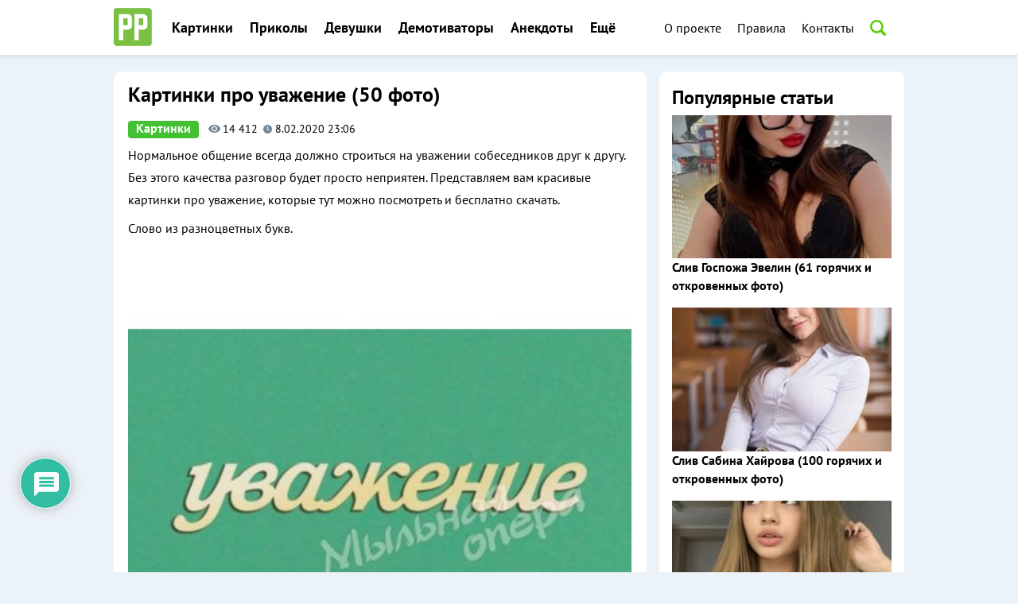

--- FILE ---
content_type: text/html; charset=utf-8
request_url: https://proprikol.ru/kartinki/kartinki-pro-uvazhenie-50-foto.html
body_size: 120346
content:
<!DOCTYPE html>
<html lang="ru-RU">
<head>
  <meta charset="UTF-8">
  <meta name="viewport" content="width=device-width, initial-scale=1">
  <link rel="pingback" href="/xmlrpc.php">
  <title>Картинки про уважение (50 фото)</title>
  <meta name="description" content="Нормальное общение всегда должно строиться на уважении собеседников друг к другу.">
  <link rel="canonical" href="/kartinki/kartinki-pro-uvazhenie-50-foto.html">
  <meta property="og:locale" content="ru_RU">
  <meta property="og:type" content="article">
  <meta property="og:title" content="Картинки про уважение (50 фото)">
  <meta property="og:description" content="Нормальное общение всегда должно строиться на уважении собеседников друг к другу.">
  <meta property="og:url" content="https://proprikol.ru/kartinki/kartinki-pro-uvazhenie-50-foto.html">
  <meta property="og:site_name" content="Приколы, фото и картинки">
  <meta property="article:published_time" content="2020-02-08T20:06:12+00:00">
  <meta property="article:modified_time" content="2020-02-08T20:04:44+00:00">
  <meta property="og:image" content="https://proprikol.ru/wp-content/uploads/2020/02/kartinki-pro-uvazhenie-1.jpg">
  <meta property="og:image:width" content="1440">
  <meta property="og:image:height" content="960">
  <meta name="twitter:card" content="summary_large_image">
  <meta name="twitter:label1" content="Написано автором">
  <meta name="twitter:data1" content="admin">
  <script type="application/ld+json" class="yoast-schema-graph">
  {"@context":"https://schema.org","@graph":[{"@type":"WebSite","@id":"https://proprikol.ru/#website","url":"https://proprikol.ru/","name":"\u041f\u0440\u0438\u043a\u043e\u043b\u044b, \u0444\u043e\u0442\u043e \u0438 \u043a\u0430\u0440\u0442\u0438\u043d\u043a\u0438","description":"\u041f\u0440\u0438\u043a\u043e\u043b\u044b, \u0444\u043e\u0442\u043e \u0438 \u043a\u0430\u0440\u0442\u0438\u043d\u043a\u0438","potentialAction":[{"@type":"SearchAction","target":{"@type":"EntryPoint","urlTemplate":"https://proprikol.ru/?s={search_term_string}"},"query-input":"required name=search_term_string"}],"inLanguage":"ru-RU"},{"@type":"ImageObject","@id":"https://proprikol.ru/kartinki/kartinki-pro-uvazhenie-50-foto.html#primaryimage","inLanguage":"ru-RU","url":"https://proprikol.ru/wp-content/uploads/2020/02/kartinki-pro-uvazhenie-1.jpg","contentUrl":"https://proprikol.ru/wp-content/uploads/2020/02/kartinki-pro-uvazhenie-1.jpg","width":1440,"height":960},{"@type":"WebPage","@id":"https://proprikol.ru/kartinki/kartinki-pro-uvazhenie-50-foto.html#webpage","url":"https://proprikol.ru/kartinki/kartinki-pro-uvazhenie-50-foto.html","name":"\u041a\u0430\u0440\u0442\u0438\u043d\u043a\u0438 \u043f\u0440\u043e \u0443\u0432\u0430\u0436\u0435\u043d\u0438\u0435 (50 \u0444\u043e\u0442\u043e)","isPartOf":{"@id":"https://proprikol.ru/#website"},"primaryImageOfPage":{"@id":"https://proprikol.ru/kartinki/kartinki-pro-uvazhenie-50-foto.html#primaryimage"},"datePublished":"2020-02-08T20:06:12+00:00","dateModified":"2020-02-08T20:04:44+00:00","author":{"@id":"https://proprikol.ru/#/schema/person/d35a92941f9a8f3a700bc6959a0804b8"},"description":"\u041d\u043e\u0440\u043c\u0430\u043b\u044c\u043d\u043e\u0435 \u043e\u0431\u0449\u0435\u043d\u0438\u0435 \u0432\u0441\u0435\u0433\u0434\u0430 \u0434\u043e\u043b\u0436\u043d\u043e \u0441\u0442\u0440\u043e\u0438\u0442\u044c\u0441\u044f \u043d\u0430 \u0443\u0432\u0430\u0436\u0435\u043d\u0438\u0438 \u0441\u043e\u0431\u0435\u0441\u0435\u0434\u043d\u0438\u043a\u043e\u0432 \u0434\u0440\u0443\u0433 \u043a \u0434\u0440\u0443\u0433\u0443.","breadcrumb":{"@id":"https://proprikol.ru/kartinki/kartinki-pro-uvazhenie-50-foto.html#breadcrumb"},"inLanguage":"ru-RU","potentialAction":[{"@type":"ReadAction","target":["https://proprikol.ru/kartinki/kartinki-pro-uvazhenie-50-foto.html"]}]},{"@type":"BreadcrumbList","@id":"https://proprikol.ru/kartinki/kartinki-pro-uvazhenie-50-foto.html#breadcrumb","itemListElement":[{"@type":"ListItem","position":1,"name":"\u0413\u043b\u0430\u0432\u043d\u0430\u044f","item":"https://proprikol.ru/"},{"@type":"ListItem","position":2,"name":"\u041a\u0430\u0440\u0442\u0438\u043d\u043a\u0438 \u043f\u0440\u043e \u0443\u0432\u0430\u0436\u0435\u043d\u0438\u0435 (50 \u0444\u043e\u0442\u043e)"}]},{"@type":"Person","@id":"https://proprikol.ru/#/schema/person/d35a92941f9a8f3a700bc6959a0804b8","name":"admin","image":{"@type":"ImageObject","@id":"https://proprikol.ru/#personlogo","inLanguage":"ru-RU","url":"https://secure.gravatar.com/avatar/f582f0b44b6fba842d2738f094e03e73?d=wavatar&r=g","contentUrl":"https://secure.gravatar.com/avatar/f582f0b44b6fba842d2738f094e03e73?d=wavatar&r=g","caption":"admin"},"description":"Ultimate member plugin tutorial: How to build membership sites using ultimate member plugin.","url":"https://proprikol.ru/author/admin"}]}
  </script>
  <link rel='dns-prefetch' href='//fonts.googleapis.com'>
  <link rel="alternate" type="application/rss+xml" title="Приколы, фото и картинки &raquo; Лента" href="/feed">
  <link rel="alternate" type="application/rss+xml" title="Приколы, фото и картинки &raquo; Лента комментариев" href="/comments/feed">
  <link rel="alternate" type="application/rss+xml" title="Приколы, фото и картинки &raquo; Лента комментариев к &laquo;Картинки про уважение (50 фото)&raquo;" href="/kartinki/kartinki-pro-uvazhenie-50-foto.html/feed">
  <script type="text/javascript">
  /* <![CDATA[ */
  window._wpemojiSettings = {"baseUrl":"https:\/\/s.w.org\/images\/core\/emoji\/15.0.3\/72x72\/","ext":".png","svgUrl":"https:\/\/s.w.org\/images\/core\/emoji\/15.0.3\/svg\/","svgExt":".svg","source":{"concatemoji":"https:\/\/proprikol.ru\/wp-includes\/js\/wp-emoji-release.min.js"}};
  /*! This file is auto-generated */
  !function(i,n){var o,s,e;function c(e){try{var t={supportTests:e,timestamp:(new Date).valueOf()};sessionStorage.setItem(o,JSON.stringify(t))}catch(e){}}function p(e,t,n){e.clearRect(0,0,e.canvas.width,e.canvas.height),e.fillText(t,0,0);var t=new Uint32Array(e.getImageData(0,0,e.canvas.width,e.canvas.height).data),r=(e.clearRect(0,0,e.canvas.width,e.canvas.height),e.fillText(n,0,0),new Uint32Array(e.getImageData(0,0,e.canvas.width,e.canvas.height).data));return t.every(function(e,t){return e===r[t]})}function u(e,t,n){switch(t){case"flag":return n(e,"\ud83c\udff3\ufe0f\u200d\u26a7\ufe0f","\ud83c\udff3\ufe0f\u200b\u26a7\ufe0f")?!1:!n(e,"\ud83c\uddfa\ud83c\uddf3","\ud83c\uddfa\u200b\ud83c\uddf3")&&!n(e,"\ud83c\udff4\udb40\udc67\udb40\udc62\udb40\udc65\udb40\udc6e\udb40\udc67\udb40\udc7f","\ud83c\udff4\u200b\udb40\udc67\u200b\udb40\udc62\u200b\udb40\udc65\u200b\udb40\udc6e\u200b\udb40\udc67\u200b\udb40\udc7f");case"emoji":return!n(e,"\ud83d\udc26\u200d\u2b1b","\ud83d\udc26\u200b\u2b1b")}return!1}function f(e,t,n){var r="undefined"!=typeof WorkerGlobalScope&&self instanceof WorkerGlobalScope?new OffscreenCanvas(300,150):i.createElement("canvas"),a=r.getContext("2d",{willReadFrequently:!0}),o=(a.textBaseline="top",a.font="600 32px Arial",{});return e.forEach(function(e){o[e]=t(a,e,n)}),o}function t(e){var t=i.createElement("script");t.src=e,t.defer=!0,i.head.appendChild(t)}"undefined"!=typeof Promise&&(o="wpEmojiSettingsSupports",s=["flag","emoji"],n.supports={everything:!0,everythingExceptFlag:!0},e=new Promise(function(e){i.addEventListener("DOMContentLoaded",e,{once:!0})}),new Promise(function(t){var n=function(){try{var e=JSON.parse(sessionStorage.getItem(o));if("object"==typeof e&&"number"==typeof e.timestamp&&(new Date).valueOf()<e.timestamp+604800&&"object"==typeof e.supportTests)return e.supportTests}catch(e){}return null}();if(!n){if("undefined"!=typeof Worker&&"undefined"!=typeof OffscreenCanvas&&"undefined"!=typeof URL&&URL.createObjectURL&&"undefined"!=typeof Blob)try{var e="postMessage("+f.toString()+"("+[JSON.stringify(s),u.toString(),p.toString()].join(",")+"));",r=new Blob([e],{type:"text/javascript"}),a=new Worker(URL.createObjectURL(r),{name:"wpTestEmojiSupports"});return void(a.onmessage=function(e){c(n=e.data),a.terminate(),t(n)})}catch(e){}c(n=f(s,u,p))}t(n)}).then(function(e){for(var t in e)n.supports[t]=e[t],n.supports.everything=n.supports.everything&&n.supports[t],"flag"!==t&&(n.supports.everythingExceptFlag=n.supports.everythingExceptFlag&&n.supports[t]);n.supports.everythingExceptFlag=n.supports.everythingExceptFlag&&!n.supports.flag,n.DOMReady=!1,n.readyCallback=function(){n.DOMReady=!0}}).then(function(){return e}).then(function(){var e;n.supports.everything||(n.readyCallback(),(e=n.source||{}).concatemoji?t(e.concatemoji):e.wpemoji&&e.twemoji&&(t(e.twemoji),t(e.wpemoji)))}))}((window,document),window._wpemojiSettings);
  /* ]]> */
  </script>
  <link rel='stylesheet' id='yarppWidgetCss-css' href='/wp-content/plugins/yet-another-related-posts-plugin/style/widget.css' type='text/css' media='all'>
  <style id='wp-emoji-styles-inline-css' type='text/css'>

        img.wp-smiley, img.emoji {
                display: inline !important;
                border: none !important;
                box-shadow: none !important;
                height: 1em !important;
                width: 1em !important;
                margin: 0 0.07em !important;
                vertical-align: -0.1em !important;
                background: none !important;
                padding: 0 !important;
        }
  </style>
  <link rel='stylesheet' id='wp-block-library-css' href='/wp-includes/css/dist/block-library/style.min.css' type='text/css' media='all'>
  <style id='classic-theme-styles-inline-css' type='text/css'>
  /*! This file is auto-generated */
  .wp-block-button__link{color:#fff;background-color:#32373c;border-radius:9999px;box-shadow:none;text-decoration:none;padding:calc(.667em + 2px) calc(1.333em + 2px);font-size:1.125em}.wp-block-file__button{background:#32373c;color:#fff;text-decoration:none}
  </style>
  <style id='global-styles-inline-css' type='text/css'>
  body{--wp--preset--color--black: #000000;--wp--preset--color--cyan-bluish-gray: #abb8c3;--wp--preset--color--white: #ffffff;--wp--preset--color--pale-pink: #f78da7;--wp--preset--color--vivid-red: #cf2e2e;--wp--preset--color--luminous-vivid-orange: #ff6900;--wp--preset--color--luminous-vivid-amber: #fcb900;--wp--preset--color--light-green-cyan: #7bdcb5;--wp--preset--color--vivid-green-cyan: #00d084;--wp--preset--color--pale-cyan-blue: #8ed1fc;--wp--preset--color--vivid-cyan-blue: #0693e3;--wp--preset--color--vivid-purple: #9b51e0;--wp--preset--gradient--vivid-cyan-blue-to-vivid-purple: linear-gradient(135deg,rgba(6,147,227,1) 0%,rgb(155,81,224) 100%);--wp--preset--gradient--light-green-cyan-to-vivid-green-cyan: linear-gradient(135deg,rgb(122,220,180) 0%,rgb(0,208,130) 100%);--wp--preset--gradient--luminous-vivid-amber-to-luminous-vivid-orange: linear-gradient(135deg,rgba(252,185,0,1) 0%,rgba(255,105,0,1) 100%);--wp--preset--gradient--luminous-vivid-orange-to-vivid-red: linear-gradient(135deg,rgba(255,105,0,1) 0%,rgb(207,46,46) 100%);--wp--preset--gradient--very-light-gray-to-cyan-bluish-gray: linear-gradient(135deg,rgb(238,238,238) 0%,rgb(169,184,195) 100%);--wp--preset--gradient--cool-to-warm-spectrum: linear-gradient(135deg,rgb(74,234,220) 0%,rgb(151,120,209) 20%,rgb(207,42,186) 40%,rgb(238,44,130) 60%,rgb(251,105,98) 80%,rgb(254,248,76) 100%);--wp--preset--gradient--blush-light-purple: linear-gradient(135deg,rgb(255,206,236) 0%,rgb(152,150,240) 100%);--wp--preset--gradient--blush-bordeaux: linear-gradient(135deg,rgb(254,205,165) 0%,rgb(254,45,45) 50%,rgb(107,0,62) 100%);--wp--preset--gradient--luminous-dusk: linear-gradient(135deg,rgb(255,203,112) 0%,rgb(199,81,192) 50%,rgb(65,88,208) 100%);--wp--preset--gradient--pale-ocean: linear-gradient(135deg,rgb(255,245,203) 0%,rgb(182,227,212) 50%,rgb(51,167,181) 100%);--wp--preset--gradient--electric-grass: linear-gradient(135deg,rgb(202,248,128) 0%,rgb(113,206,126) 100%);--wp--preset--gradient--midnight: linear-gradient(135deg,rgb(2,3,129) 0%,rgb(40,116,252) 100%);--wp--preset--font-size--small: 13px;--wp--preset--font-size--medium: 20px;--wp--preset--font-size--large: 36px;--wp--preset--font-size--x-large: 42px;--wp--preset--spacing--20: 0.44rem;--wp--preset--spacing--30: 0.67rem;--wp--preset--spacing--40: 1rem;--wp--preset--spacing--50: 1.5rem;--wp--preset--spacing--60: 2.25rem;--wp--preset--spacing--70: 3.38rem;--wp--preset--spacing--80: 5.06rem;--wp--preset--shadow--natural: 6px 6px 9px rgba(0, 0, 0, 0.2);--wp--preset--shadow--deep: 12px 12px 50px rgba(0, 0, 0, 0.4);--wp--preset--shadow--sharp: 6px 6px 0px rgba(0, 0, 0, 0.2);--wp--preset--shadow--outlined: 6px 6px 0px -3px rgba(255, 255, 255, 1), 6px 6px rgba(0, 0, 0, 1);--wp--preset--shadow--crisp: 6px 6px 0px rgba(0, 0, 0, 1);}:where(.is-layout-flex){gap: 0.5em;}:where(.is-layout-grid){gap: 0.5em;}body .is-layout-flex{display: flex;}body .is-layout-flex{flex-wrap: wrap;align-items: center;}body .is-layout-flex > *{margin: 0;}body .is-layout-grid{display: grid;}body .is-layout-grid > *{margin: 0;}:where(.wp-block-columns.is-layout-flex){gap: 2em;}:where(.wp-block-columns.is-layout-grid){gap: 2em;}:where(.wp-block-post-template.is-layout-flex){gap: 1.25em;}:where(.wp-block-post-template.is-layout-grid){gap: 1.25em;}.has-black-color{color: var(--wp--preset--color--black) !important;}.has-cyan-bluish-gray-color{color: var(--wp--preset--color--cyan-bluish-gray) !important;}.has-white-color{color: var(--wp--preset--color--white) !important;}.has-pale-pink-color{color: var(--wp--preset--color--pale-pink) !important;}.has-vivid-red-color{color: var(--wp--preset--color--vivid-red) !important;}.has-luminous-vivid-orange-color{color: var(--wp--preset--color--luminous-vivid-orange) !important;}.has-luminous-vivid-amber-color{color: var(--wp--preset--color--luminous-vivid-amber) !important;}.has-light-green-cyan-color{color: var(--wp--preset--color--light-green-cyan) !important;}.has-vivid-green-cyan-color{color: var(--wp--preset--color--vivid-green-cyan) !important;}.has-pale-cyan-blue-color{color: var(--wp--preset--color--pale-cyan-blue) !important;}.has-vivid-cyan-blue-color{color: var(--wp--preset--color--vivid-cyan-blue) !important;}.has-vivid-purple-color{color: var(--wp--preset--color--vivid-purple) !important;}.has-black-background-color{background-color: var(--wp--preset--color--black) !important;}.has-cyan-bluish-gray-background-color{background-color: var(--wp--preset--color--cyan-bluish-gray) !important;}.has-white-background-color{background-color: var(--wp--preset--color--white) !important;}.has-pale-pink-background-color{background-color: var(--wp--preset--color--pale-pink) !important;}.has-vivid-red-background-color{background-color: var(--wp--preset--color--vivid-red) !important;}.has-luminous-vivid-orange-background-color{background-color: var(--wp--preset--color--luminous-vivid-orange) !important;}.has-luminous-vivid-amber-background-color{background-color: var(--wp--preset--color--luminous-vivid-amber) !important;}.has-light-green-cyan-background-color{background-color: var(--wp--preset--color--light-green-cyan) !important;}.has-vivid-green-cyan-background-color{background-color: var(--wp--preset--color--vivid-green-cyan) !important;}.has-pale-cyan-blue-background-color{background-color: var(--wp--preset--color--pale-cyan-blue) !important;}.has-vivid-cyan-blue-background-color{background-color: var(--wp--preset--color--vivid-cyan-blue) !important;}.has-vivid-purple-background-color{background-color: var(--wp--preset--color--vivid-purple) !important;}.has-black-border-color{border-color: var(--wp--preset--color--black) !important;}.has-cyan-bluish-gray-border-color{border-color: var(--wp--preset--color--cyan-bluish-gray) !important;}.has-white-border-color{border-color: var(--wp--preset--color--white) !important;}.has-pale-pink-border-color{border-color: var(--wp--preset--color--pale-pink) !important;}.has-vivid-red-border-color{border-color: var(--wp--preset--color--vivid-red) !important;}.has-luminous-vivid-orange-border-color{border-color: var(--wp--preset--color--luminous-vivid-orange) !important;}.has-luminous-vivid-amber-border-color{border-color: var(--wp--preset--color--luminous-vivid-amber) !important;}.has-light-green-cyan-border-color{border-color: var(--wp--preset--color--light-green-cyan) !important;}.has-vivid-green-cyan-border-color{border-color: var(--wp--preset--color--vivid-green-cyan) !important;}.has-pale-cyan-blue-border-color{border-color: var(--wp--preset--color--pale-cyan-blue) !important;}.has-vivid-cyan-blue-border-color{border-color: var(--wp--preset--color--vivid-cyan-blue) !important;}.has-vivid-purple-border-color{border-color: var(--wp--preset--color--vivid-purple) !important;}.has-vivid-cyan-blue-to-vivid-purple-gradient-background{background: var(--wp--preset--gradient--vivid-cyan-blue-to-vivid-purple) !important;}.has-light-green-cyan-to-vivid-green-cyan-gradient-background{background: var(--wp--preset--gradient--light-green-cyan-to-vivid-green-cyan) !important;}.has-luminous-vivid-amber-to-luminous-vivid-orange-gradient-background{background: var(--wp--preset--gradient--luminous-vivid-amber-to-luminous-vivid-orange) !important;}.has-luminous-vivid-orange-to-vivid-red-gradient-background{background: var(--wp--preset--gradient--luminous-vivid-orange-to-vivid-red) !important;}.has-very-light-gray-to-cyan-bluish-gray-gradient-background{background: var(--wp--preset--gradient--very-light-gray-to-cyan-bluish-gray) !important;}.has-cool-to-warm-spectrum-gradient-background{background: var(--wp--preset--gradient--cool-to-warm-spectrum) !important;}.has-blush-light-purple-gradient-background{background: var(--wp--preset--gradient--blush-light-purple) !important;}.has-blush-bordeaux-gradient-background{background: var(--wp--preset--gradient--blush-bordeaux) !important;}.has-luminous-dusk-gradient-background{background: var(--wp--preset--gradient--luminous-dusk) !important;}.has-pale-ocean-gradient-background{background: var(--wp--preset--gradient--pale-ocean) !important;}.has-electric-grass-gradient-background{background: var(--wp--preset--gradient--electric-grass) !important;}.has-midnight-gradient-background{background: var(--wp--preset--gradient--midnight) !important;}.has-small-font-size{font-size: var(--wp--preset--font-size--small) !important;}.has-medium-font-size{font-size: var(--wp--preset--font-size--medium) !important;}.has-large-font-size{font-size: var(--wp--preset--font-size--large) !important;}.has-x-large-font-size{font-size: var(--wp--preset--font-size--x-large) !important;}
  .wp-block-navigation a:where(:not(.wp-element-button)){color: inherit;}
  :where(.wp-block-post-template.is-layout-flex){gap: 1.25em;}:where(.wp-block-post-template.is-layout-grid){gap: 1.25em;}
  :where(.wp-block-columns.is-layout-flex){gap: 2em;}:where(.wp-block-columns.is-layout-grid){gap: 2em;}
  .wp-block-pullquote{font-size: 1.5em;line-height: 1.6;}
  </style>
  <link rel='stylesheet' id='contact-form-7-css' href='/wp-content/plugins/contact-form-7/includes/css/styles.css' type='text/css' media='all'>
  <link rel='stylesheet' id='wp-postratings-css' href='/wp-content/plugins/wp-postratings/css/postratings-css.css' type='text/css' media='all'>
  <link rel='stylesheet' id='wpdiscuz-frontend-css-css' href='/wp-content/plugins/wpdiscuz/themes/default/style.css' type='text/css' media='all'>
  <style id='wpdiscuz-frontend-css-inline-css' type='text/css'>
  #wpdcom .wpd-blog-administrator .wpd-comment-label{color:#ffffff;background-color:#00B38F;border:none}#wpdcom .wpd-blog-administrator .wpd-comment-author, #wpdcom .wpd-blog-administrator .wpd-comment-author a{color:#00B38F}#wpdcom.wpd-layout-1 .wpd-comment .wpd-blog-administrator .wpd-avatar img{border-color:#00B38F}#wpdcom.wpd-layout-2 .wpd-comment.wpd-reply .wpd-comment-wrap.wpd-blog-administrator{border-left:3px solid #00B38F}#wpdcom.wpd-layout-2 .wpd-comment .wpd-blog-administrator .wpd-avatar img{border-bottom-color:#00B38F}#wpdcom.wpd-layout-3 .wpd-blog-administrator .wpd-comment-subheader{border-top:1px dashed #00B38F}#wpdcom.wpd-layout-3 .wpd-reply .wpd-blog-administrator .wpd-comment-right{border-left:1px solid #00B38F}#wpdcom .wpd-blog-editor .wpd-comment-label{color:#ffffff;background-color:#00B38F;border:none}#wpdcom .wpd-blog-editor .wpd-comment-author, #wpdcom .wpd-blog-editor .wpd-comment-author a{color:#00B38F}#wpdcom.wpd-layout-1 .wpd-comment .wpd-blog-editor .wpd-avatar img{border-color:#00B38F}#wpdcom.wpd-layout-2 .wpd-comment.wpd-reply .wpd-comment-wrap.wpd-blog-editor{border-left:3px solid #00B38F}#wpdcom.wpd-layout-2 .wpd-comment .wpd-blog-editor .wpd-avatar img{border-bottom-color:#00B38F}#wpdcom.wpd-layout-3 .wpd-blog-editor .wpd-comment-subheader{border-top:1px dashed #00B38F}#wpdcom.wpd-layout-3 .wpd-reply .wpd-blog-editor .wpd-comment-right{border-left:1px solid #00B38F}#wpdcom .wpd-blog-author .wpd-comment-label{color:#ffffff;background-color:#00B38F;border:none}#wpdcom .wpd-blog-author .wpd-comment-author, #wpdcom .wpd-blog-author .wpd-comment-author a{color:#00B38F}#wpdcom.wpd-layout-1 .wpd-comment .wpd-blog-author .wpd-avatar img{border-color:#00B38F}#wpdcom.wpd-layout-2 .wpd-comment .wpd-blog-author .wpd-avatar img{border-bottom-color:#00B38F}#wpdcom.wpd-layout-3 .wpd-blog-author .wpd-comment-subheader{border-top:1px dashed #00B38F}#wpdcom.wpd-layout-3 .wpd-reply .wpd-blog-author .wpd-comment-right{border-left:1px solid #00B38F}#wpdcom .wpd-blog-contributor .wpd-comment-label{color:#ffffff;background-color:#00B38F;border:none}#wpdcom .wpd-blog-contributor .wpd-comment-author, #wpdcom .wpd-blog-contributor .wpd-comment-author a{color:#00B38F}#wpdcom.wpd-layout-1 .wpd-comment .wpd-blog-contributor .wpd-avatar img{border-color:#00B38F}#wpdcom.wpd-layout-2 .wpd-comment .wpd-blog-contributor .wpd-avatar img{border-bottom-color:#00B38F}#wpdcom.wpd-layout-3 .wpd-blog-contributor .wpd-comment-subheader{border-top:1px dashed #00B38F}#wpdcom.wpd-layout-3 .wpd-reply .wpd-blog-contributor .wpd-comment-right{border-left:1px solid #00B38F}#wpdcom .wpd-blog-subscriber .wpd-comment-label{color:#ffffff;background-color:#00B38F;border:none}#wpdcom .wpd-blog-subscriber .wpd-comment-author, #wpdcom .wpd-blog-subscriber .wpd-comment-author a{color:#00B38F}#wpdcom.wpd-layout-2 .wpd-comment .wpd-blog-subscriber .wpd-avatar img{border-bottom-color:#00B38F}#wpdcom.wpd-layout-3 .wpd-blog-subscriber .wpd-comment-subheader{border-top:1px dashed #00B38F}#wpdcom .wpd-blog-wpseo_manager .wpd-comment-label{color:#ffffff;background-color:#00B38F;border:none}#wpdcom .wpd-blog-wpseo_manager .wpd-comment-author, #wpdcom .wpd-blog-wpseo_manager .wpd-comment-author a{color:#00B38F}#wpdcom.wpd-layout-1 .wpd-comment .wpd-blog-wpseo_manager .wpd-avatar img{border-color:#00B38F}#wpdcom.wpd-layout-2 .wpd-comment .wpd-blog-wpseo_manager .wpd-avatar img{border-bottom-color:#00B38F}#wpdcom.wpd-layout-3 .wpd-blog-wpseo_manager .wpd-comment-subheader{border-top:1px dashed #00B38F}#wpdcom.wpd-layout-3 .wpd-reply .wpd-blog-wpseo_manager .wpd-comment-right{border-left:1px solid #00B38F}#wpdcom .wpd-blog-wpseo_editor .wpd-comment-label{color:#ffffff;background-color:#00B38F;border:none}#wpdcom .wpd-blog-wpseo_editor .wpd-comment-author, #wpdcom .wpd-blog-wpseo_editor .wpd-comment-author a{color:#00B38F}#wpdcom.wpd-layout-1 .wpd-comment .wpd-blog-wpseo_editor .wpd-avatar img{border-color:#00B38F}#wpdcom.wpd-layout-2 .wpd-comment .wpd-blog-wpseo_editor .wpd-avatar img{border-bottom-color:#00B38F}#wpdcom.wpd-layout-3 .wpd-blog-wpseo_editor .wpd-comment-subheader{border-top:1px dashed #00B38F}#wpdcom.wpd-layout-3 .wpd-reply .wpd-blog-wpseo_editor .wpd-comment-right{border-left:1px solid #00B38F}#wpdcom .wpd-blog-post_author .wpd-comment-label{color:#ffffff;background-color:#00B38F;border:none}#wpdcom .wpd-blog-post_author .wpd-comment-author, #wpdcom .wpd-blog-post_author .wpd-comment-author a{color:#00B38F}#wpdcom .wpd-blog-post_author .wpd-avatar img{border-color:#00B38F}#wpdcom.wpd-layout-1 .wpd-comment .wpd-blog-post_author .wpd-avatar img{border-color:#00B38F}#wpdcom.wpd-layout-2 .wpd-comment.wpd-reply .wpd-comment-wrap.wpd-blog-post_author{border-left:3px solid #00B38F}#wpdcom.wpd-layout-2 .wpd-comment .wpd-blog-post_author .wpd-avatar img{border-bottom-color:#00B38F}#wpdcom.wpd-layout-3 .wpd-blog-post_author .wpd-comment-subheader{border-top:1px dashed #00B38F}#wpdcom.wpd-layout-3 .wpd-reply .wpd-blog-post_author .wpd-comment-right{border-left:1px solid #00B38F}#wpdcom .wpd-blog-guest .wpd-comment-label{color:#ffffff;background-color:#00B38F;border:none}#wpdcom .wpd-blog-guest .wpd-comment-author, #wpdcom .wpd-blog-guest .wpd-comment-author a{color:#00B38F}#wpdcom.wpd-layout-3 .wpd-blog-guest .wpd-comment-subheader{border-top:1px dashed #00B38F}#comments, #respond, .comments-area, #wpdcom{}#wpdcom .ql-editor > *{color:#777777}#wpdcom .ql-editor::before{}#wpdcom .ql-toolbar{border:1px solid #DDDDDD;border-top:none}#wpdcom .ql-container{border:1px solid #DDDDDD;border-bottom:none}#wpdcom .wpd-form-row .wpdiscuz-item input[type="text"], #wpdcom .wpd-form-row .wpdiscuz-item input[type="email"], #wpdcom .wpd-form-row .wpdiscuz-item input[type="url"], #wpdcom .wpd-form-row .wpdiscuz-item input[type="color"], #wpdcom .wpd-form-row .wpdiscuz-item input[type="date"], #wpdcom .wpd-form-row .wpdiscuz-item input[type="datetime"], #wpdcom .wpd-form-row .wpdiscuz-item input[type="datetime-local"], #wpdcom .wpd-form-row .wpdiscuz-item input[type="month"], #wpdcom .wpd-form-row .wpdiscuz-item input[type="number"], #wpdcom .wpd-form-row .wpdiscuz-item input[type="time"], #wpdcom textarea, #wpdcom select{border:1px solid #DDDDDD;color:#777777}#wpdcom .wpd-form-row .wpdiscuz-item textarea{border:1px solid #DDDDDD}#wpdcom input::placeholder, #wpdcom textarea::placeholder, #wpdcom input::-moz-placeholder, #wpdcom textarea::-webkit-input-placeholder{}#wpdcom .wpd-comment-text{color:#777777}#wpdcom .wpd-thread-head .wpd-thread-info{border-bottom:2px solid #00B38F}#wpdcom .wpd-thread-head .wpd-thread-info.wpd-reviews-tab svg{fill:#00B38F}#wpdcom .wpd-thread-head .wpdiscuz-user-settings{border-bottom:2px solid #00B38F}#wpdcom .wpd-thread-head .wpdiscuz-user-settings:hover{color:#00B38F}#wpdcom .wpd-comment .wpd-follow-link:hover{color:#00B38F}#wpdcom .wpd-comment-status .wpd-sticky{color:#00B38F}#wpdcom .wpd-thread-filter .wpdf-active{color:#00B38F;border-bottom-color:#00B38F}#wpdcom .wpd-comment-info-bar{border:1px dashed #33c3a6;background:#e6f8f4}#wpdcom .wpd-comment-info-bar .wpd-current-view i{color:#00B38F}#wpdcom .wpd-filter-view-all:hover{background:#00B38F}#wpdcom .wpdiscuz-item .wpdiscuz-rating > label{color:#DDDDDD}#wpdcom .wpdiscuz-item .wpdiscuz-rating:not(:checked) > label:hover, .wpdiscuz-rating:not(:checked) > label:hover ~ label{}#wpdcom .wpdiscuz-item .wpdiscuz-rating > input ~ label:hover, #wpdcom .wpdiscuz-item .wpdiscuz-rating > input:not(:checked) ~ label:hover ~ label, #wpdcom .wpdiscuz-item .wpdiscuz-rating > input:not(:checked) ~ label:hover ~ label{color:#FFED85}#wpdcom .wpdiscuz-item .wpdiscuz-rating > input:checked ~ label:hover, #wpdcom .wpdiscuz-item .wpdiscuz-rating > input:checked ~ label:hover, #wpdcom .wpdiscuz-item .wpdiscuz-rating > label:hover ~ input:checked ~ label, #wpdcom .wpdiscuz-item .wpdiscuz-rating > input:checked + label:hover ~ label, #wpdcom .wpdiscuz-item .wpdiscuz-rating > input:checked ~ label:hover ~ label, .wpd-custom-field .wcf-active-star, #wpdcom .wpdiscuz-item .wpdiscuz-rating > input:checked ~ label{color:#FFD700}#wpd-post-rating .wpd-rating-wrap .wpd-rating-stars svg .wpd-star{fill:#DDDDDD}#wpd-post-rating .wpd-rating-wrap .wpd-rating-stars svg .wpd-active{fill:#FFD700}#wpd-post-rating .wpd-rating-wrap .wpd-rate-starts svg .wpd-star{fill:#DDDDDD}#wpd-post-rating .wpd-rating-wrap .wpd-rate-starts:hover svg .wpd-star{fill:#FFED85}#wpd-post-rating.wpd-not-rated .wpd-rating-wrap .wpd-rate-starts svg:hover ~ svg .wpd-star{fill:#DDDDDD}.wpdiscuz-post-rating-wrap .wpd-rating .wpd-rating-wrap .wpd-rating-stars svg .wpd-star{fill:#DDDDDD}.wpdiscuz-post-rating-wrap .wpd-rating .wpd-rating-wrap .wpd-rating-stars svg .wpd-active{fill:#FFD700}#wpdcom .wpd-comment .wpd-follow-active{color:#ff7a00}#wpdcom .page-numbers{color:#555;border:#555 1px solid}#wpdcom span.current{background:#555}#wpdcom.wpd-layout-1 .wpd-new-loaded-comment > .wpd-comment-wrap > .wpd-comment-right{background:#FFFAD6}#wpdcom.wpd-layout-2 .wpd-new-loaded-comment.wpd-comment > .wpd-comment-wrap > .wpd-comment-right{background:#FFFAD6}#wpdcom.wpd-layout-2 .wpd-new-loaded-comment.wpd-comment.wpd-reply > .wpd-comment-wrap > .wpd-comment-right{background:transparent}#wpdcom.wpd-layout-2 .wpd-new-loaded-comment.wpd-comment.wpd-reply > .wpd-comment-wrap{background:#FFFAD6}#wpdcom.wpd-layout-3 .wpd-new-loaded-comment.wpd-comment > .wpd-comment-wrap > .wpd-comment-right{background:#FFFAD6}#wpdcom .wpd-follow:hover i, #wpdcom .wpd-unfollow:hover i, #wpdcom .wpd-comment .wpd-follow-active:hover i{color:#00B38F}#wpdcom .wpdiscuz-readmore{cursor:pointer;color:#00B38F}.wpd-custom-field .wcf-pasiv-star, #wpcomm .wpdiscuz-item .wpdiscuz-rating > label{color:#DDDDDD}.wpd-wrapper .wpd-list-item.wpd-active{border-top:3px solid #00B38F}#wpdcom.wpd-layout-2 .wpd-comment.wpd-reply.wpd-unapproved-comment .wpd-comment-wrap{border-left:3px solid #FFFAD6}#wpdcom.wpd-layout-3 .wpd-comment.wpd-reply.wpd-unapproved-comment .wpd-comment-right{border-left:1px solid #FFFAD6}#wpdcom .wpd-prim-button{background-color:#07B290;color:#FFFFFF}#wpdcom .wpd_label__check i.wpdicon-on{color:#07B290;border:1px solid #83d9c8}#wpd-bubble-wrapper #wpd-bubble-all-comments-count{color:#1DB99A}#wpd-bubble-wrapper > div{background-color:#1DB99A}#wpd-bubble-wrapper > #wpd-bubble #wpd-bubble-add-message{background-color:#1DB99A}#wpd-bubble-wrapper > #wpd-bubble #wpd-bubble-add-message::before{border-left-color:#1DB99A;border-right-color:#1DB99A}#wpd-bubble-wrapper.wpd-right-corner > #wpd-bubble #wpd-bubble-add-message::before{border-left-color:#1DB99A;border-right-color:#1DB99A}.wpd-inline-icon-wrapper path.wpd-inline-icon-first{fill:#1DB99A}.wpd-inline-icon-count{background-color:#1DB99A}.wpd-inline-icon-count::before{border-right-color:#1DB99A}.wpd-inline-form-wrapper::before{border-bottom-color:#1DB99A}.wpd-inline-form-question{background-color:#1DB99A}.wpd-inline-form{background-color:#1DB99A}.wpd-last-inline-comments-wrapper{border-color:#1DB99A}.wpd-last-inline-comments-wrapper::before{border-bottom-color:#1DB99A}.wpd-last-inline-comments-wrapper .wpd-view-all-inline-comments{background:#1DB99A}.wpd-last-inline-comments-wrapper .wpd-view-all-inline-comments:hover,.wpd-last-inline-comments-wrapper .wpd-view-all-inline-comments:active,.wpd-last-inline-comments-wrapper .wpd-view-all-inline-comments:focus{background-color:#1DB99A}#wpdcom .ql-snow .ql-tooltip[data-mode="link"]::before{content:"Введите ссылку:"}#wpdcom .ql-snow .ql-tooltip.ql-editing a.ql-action::after{content:"Сохранить"}.comments-area{width:auto}#comments{max-width:1100px;margin:18px auto;color:#333333;font-style:normal}#wpdcom .wpd-form-head{margin-top:0px}
  </style>
  <link rel='stylesheet' id='wpdiscuz-fa-css' href='/wp-content/plugins/wpdiscuz/assets/third-party/font-awesome-5.13.0/css/fa.min.css' type='text/css' media='all'>
  <link rel='stylesheet' id='wpdiscuz-combo-css-css' href='/wp-content/plugins/wpdiscuz/assets/css/wpdiscuz-combo.min.css' type='text/css' media='all'>
  <link rel='stylesheet' id='wpfront-scroll-top-css' href='/wp-content/plugins/wpfront-scroll-top/css/wpfront-scroll-top.min.css' type='text/css' media='all'>
  <link rel='stylesheet' id='wordpress-popular-posts-css-css' href='/wp-content/plugins/wordpress-popular-posts/assets/css/wpp.css' type='text/css' media='all'>
  <link rel='stylesheet' id='napoli-stylesheet-css' href='/wp-content/themes/napoli/style.css' type='text/css' media='all'>
  <style id='napoli-stylesheet-inline-css' type='text/css'>
  .site-title, .site-description {
        position: absolute;
        clip: rect(1px, 1px, 1px, 1px);
  }
  </style>
  <link rel='stylesheet' id='genericons-css' href='/wp-content/themes/napoli/css/genericons/genericons.css' type='text/css' media='all'>
  <link rel='stylesheet' id='napoli-default-fonts-css' href='//fonts.googleapis.com/css?family=Open+Sans%3A400%2C400italic%2C700%2C700italic%7CMontserrat%3A400%2C400italic%2C700%2C700italic&#038;subset=latin%2Clatin-ext' type='text/css' media='all'>
  <link rel='stylesheet' id='napoli-related-posts-css' href='/wp-content/themes/napoli/css/themezee-related-posts.css' type='text/css' media='all'>
  <script type="text/javascript" src="/wp-includes/js/jquery/jquery.min.js" id="jquery-core-js"></script>
  <script type="text/javascript" src="/wp-includes/js/jquery/jquery-migrate.min.js" id="jquery-migrate-js"></script>
  <script type="application/json" id="wpp-json">
  /* <![CDATA[ */
  {"sampling_active":1,"sampling_rate":100,"ajax_url":"https:\/\/proprikol.ru\/wp-json\/wordpress-popular-posts\/v1\/popular-posts","api_url":"https:\/\/proprikol.ru\/wp-json\/wordpress-popular-posts","ID":42219,"token":"09568ef4bd","lang":0,"debug":0}
  /* ]]> */
  </script>
  <script type="text/javascript" src="/wp-content/plugins/wordpress-popular-posts/assets/js/wpp.min.js" id="wpp-js-js"></script>
  <script type="text/javascript" src="/wp-content/themes/napoli/js/navigation.js" id="napoli-jquery-navigation-js"></script>
  <link rel="https://api.w.org/" href="/wp-json/">
  <link rel="alternate" type="application/json" href="/wp-json/wp/v2/posts/42219">
  <link rel="EditURI" type="application/rsd+xml" title="RSD" href="/xmlrpc.php">
  
  <link rel="alternate" type="application/json+oembed" href="/wp-json/oembed/1.0/embed?url=https%3A%2F%2Fproprikol.ru%2Fkartinki%2Fkartinki-pro-uvazhenie-50-foto.html">
  <link rel="alternate" type="text/xml+oembed" href="/wp-json/oembed/1.0/embed?url=https%3A%2F%2Fproprikol.ru%2Fkartinki%2Fkartinki-pro-uvazhenie-50-foto.html&#038;format=xml">
  <style id="wpp-loading-animation-styles">
  @-webkit-keyframes bgslide{from{background-position-x:0}to{background-position-x:-200%}}@keyframes bgslide{from{background-position-x:0}to{background-position-x:-200%}}.wpp-widget-placeholder,.wpp-widget-block-placeholder{margin:0 auto;width:60px;height:3px;background:#dd3737;background:linear-gradient(90deg,#dd3737 0%,#571313 10%,#dd3737 100%);background-size:200% auto;border-radius:3px;-webkit-animation:bgslide 1s infinite linear;animation:bgslide 1s infinite linear}
  </style>
  <link rel="icon" href="/favicon.ico" type="image/x-icon">
  <link rel="shortcut icon" href="/favicon.ico" type="image/x-icon">


  <style id='core-block-supports-inline-css' type='text/css'>
  .wp-container-core-columns-is-layout-1.wp-container-core-columns-is-layout-1{flex-wrap:nowrap;}.wp-container-core-columns-is-layout-2.wp-container-core-columns-is-layout-2{flex-wrap:nowrap;}
  </style>
<!-- Yandex.Metrika counter -->
<script type="text/javascript" >
   (function(m,e,t,r,i,k,a){m[i]=m[i]||function(){(m[i].a=m[i].a||[]).push(arguments)};
   m[i].l=1*new Date();
   for (var j = 0; j < document.scripts.length; j++) {if (document.scripts[j].src === r) { return; }}
   k=e.createElement(t),a=e.getElementsByTagName(t)[0],k.async=1,k.src=r,a.parentNode.insertBefore(k,a)})
   (window, document, "script", "https://mc.yandex.ru/metrika/tag.js", "ym");

   ym(101669639, "init", {
        clickmap:true,
        trackLinks:true,
        accurateTrackBounce:true,
        webvisor:true
   });
</script>
<noscript><div><img src="https://mc.yandex.ru/watch/101669639" style="position:absolute; left:-9999px;" alt="" /></div></noscript>
<!-- /Yandex.Metrika counter --><link href="/wp-content/themes/napoli/style.css" rel="stylesheet">
<link href="/wp-content/themes/napoli/css/genericons/genericons.css" rel="stylesheet">
<link href="/wp-content/themes/napoli/css/themezee-related-posts.css" rel="stylesheet">
<script src="https://code.jquery.com/jquery-3.7.1.min.js" integrity="sha256-/JqT3SQfawRcv/BIHPThkBvs0OEvtFFmqPF/lYI/Cxo=" crossorigin="anonymous"></script>
<script src="https://cdnjs.cloudflare.com/ajax/libs/lazysizes/5.3.2/lazysizes.min.js" integrity="sha512-q583ppKrCRc7N5O0n2nzUiJ+suUv7Et1JGels4bXOaMFQcamPk9HjdUknZuuFjBNs7tsMuadge5k9RzdmO+1GQ==" crossorigin="anonymous" referrerpolicy="no-referrer"></script>
<script src="https://cdnjs.cloudflare.com/ajax/libs/jquery.lazyload/1.9.1/jquery.lazyload.min.js" integrity="sha512-jNDtFf7qgU0eH/+Z42FG4fw3w7DM/9zbgNPe3wfJlCylVDTT3IgKW5r92Vy9IHa6U50vyMz5gRByIu4YIXFtaQ==" crossorigin="anonymous" referrerpolicy="no-referrer"></script>
<style>
	.lazyload{display:block;}
</style></head>
<body class="post-template-default single single-post postid-42219 single-format-standard post-layout-two-columns post-layout-columns">
  <div id="page" class="hfeed site">
    <a class="skip-link screen-reader-text" href="#content">Перейти к содержимому</a>
    <header id="masthead" class="site-header clearfix" role="banner">
      <div class="header-main container clearfix">
        <div id="header-social-icons" class="header-social-icons social-icons-navigation clearfix">
          <div class="fox0">
            <a href="/o-proekte">О проекте</a>
          </div>
          <div class="fox1">
            <a href="/osnovnye-pravila">Правила</a>
          </div>
          <div class="fox2">
            <a href="/kontakty">Контакты</a>
          </div>
          <div class="fox3" onclick="openSearch()"></div>
          <div id="myOverlay" class="overlay">
            <div class="overlay-content2">
              <div class="overlay-content">
                <div class="p1">
                  <form role="search" method="get" class="search-form" action="https://proprikol.ru/">
                    <span class="screen-reader-text">Поиск для:</span> <input type="search" class="search-field" placeholder="Введите слово и нажмите Enter" value="" name="s" title="Поиск для:">
                  </form>
                </div>
                <div class="p2">
                  <span class="closebtn" onclick="closeSearch()" title="Close Overlay">×</span>
                </div>
              </div>
            </div>
          </div>
        </div>
        <div id="logo" class="site-branding clearfix">
          <a href="/" class="custom-logo-link" rel="home" itemprop="url"><img width="515" height="360" src="/wp-content/uploads/2024/08/logo.png" class="custom-logo" alt="Приколы, фото и картинки" itemprop="logo" title="ProPrikol"></a>
          <p class="site-title"><a href="/" rel="home">Приколы, фото и картинки</a></p>
        </div>
        <nav id="main-navigation" class="primary-navigation navigation clearfix" role="navigation">
          <div class="main-navigation-menu-wrap">
            <ul id="menu-foto" class="main-navigation-menu">
              <li id="menu-item-276" class="menu-item menu-item-type-taxonomy menu-item-object-category current-post-ancestor current-menu-parent current-post-parent menu-item-276">
                <a href="/category/kartinki">Картинки</a>
              </li>
              <li id="menu-item-2755" class="menu-item menu-item-type-taxonomy menu-item-object-category menu-item-2755">
                <a href="/category/prikoly">Приколы</a>
              </li>
              <li id="menu-item-1138" class="menu-item menu-item-type-taxonomy menu-item-object-category menu-item-1138">
                <a href="/category/devushki">Девушки</a>
              </li>
              <li id="menu-item-2875" class="menu-item menu-item-type-taxonomy menu-item-object-category menu-item-2875">
                <a href="/category/demotivatory">Демотиваторы</a>
              </li>
              <li id="menu-item-3293" class="menu-item menu-item-type-taxonomy menu-item-object-category menu-item-3293">
                <a href="/category/anekdoty">Анекдоты</a>
              </li>
              <li id="menu-item-21403" class="menu-item menu-item-type-custom menu-item-object-custom menu-item-has-children menu-item-21403">
                <a href="#">Ещё</a>
                <ul class="sub-menu">
                  <li id="menu-item-1636" class="menu-item menu-item-type-taxonomy menu-item-object-category menu-item-1636">
                    <a href="/category/prazdniki">Праздники</a>
                  </li>
                  <li id="menu-item-2972" class="menu-item menu-item-type-taxonomy menu-item-object-category menu-item-2972">
                    <a href="/category/otkrytki">Открытки</a>
                  </li>
                  <li id="menu-item-3777" class="menu-item menu-item-type-taxonomy menu-item-object-category menu-item-3777">
                    <a href="/category/art">Креатив</a>
                  </li>
                  <li id="menu-item-3575" class="menu-item menu-item-type-taxonomy menu-item-object-category menu-item-3575">
                    <a href="/category/gifki">Гифки</a>
                  </li>
                </ul>
              </li>
            </ul>
          </div>
        </nav>
      </div>
    </header>
    <div id="content" class="site-content container clearfix">
      <section id="primary" class="content-single content-area">
        <main id="main" class="site-main" role="main">
          <article id="post-42219" class="post-42219 post type-post status-publish format-standard has-post-thumbnail hentry category-kartinki">
            <div class="post-content clearfix">
              <header class="entry-header">
                <h1 class="entry-title">Картинки про уважение (50 фото)</h1>
              </header>
              <div class="live17">
                <a href="/category/kartinki" rel="category tag">Картинки</a>
              </div>
              <div class="live12">
                14&nbsp;412
              </div>
              <div class="live4">
                8.02.2020 23:06
              </div>
              <!--<div id="yandex_rtb_R-A-1613980-22"></div>
              <script>
              window.yaContextCb.push(() => {
              Ya.Context.AdvManager.render({
              "blockId": "R-A-1613980-22",
              "renderTo": "yandex_rtb_R-A-1613980-22"
              })
              })
              </script>-->
              <div class="entry-content clearfix">
                <p>Нормальное общение всегда должно строиться на уважении собеседников друг к другу. Без этого качества разговор будет просто неприятен. Представляем вам красивые картинки про уважение, которые тут можно посмотреть и бесплатно скачать.</p>
                <p>Слово из разноцветных букв.</p>
                <div class="wp-block-image">
                  <figure class="aligncenter">
                    <a href="/wp-content/uploads/2020/02/kartinki-pro-uvazhenie-1.jpg"><img fetchpriority="high" decoding="async" width="650" height="433" src="/wp-content/uploads/2020/02/kartinki-pro-uvazhenie-1-650x433.jpg" alt="" class="wp-image-42287"></a>
                  </figure>
                </div>
                <p>Картинка про уважение к себе.</p>
                <div class="wp-block-image">
                  <figure class="aligncenter">
                    <a href="/wp-content/uploads/2020/02/kartinki-pro-uvazhenie-2.jpg"><img decoding="async" width="650" height="488" src="/wp-content/uploads/2020/02/kartinki-pro-uvazhenie-2-650x488.jpg" alt="" class="wp-image-42288"></a>
                  </figure>
                </div>
                <p>Грамотные мысли.</p>
                <div class="wp-block-image">
                  <figure class="aligncenter">
                    <a href="/wp-content/uploads/2020/02/kartinki-pro-uvazhenie-3.jpg"><img decoding="async" width="650" height="439" src="/wp-content/uploads/2020/02/kartinki-pro-uvazhenie-3-650x439.jpg" alt="" class="wp-image-42289"></a>
                  </figure>
                </div>
                <p>Ключ к крепким отношениям.</p>
                <div class="wp-block-image">
                  <figure class="aligncenter">
                    <img loading="lazy" decoding="async" width="580" height="580" src="/wp-content/uploads/2020/02/kartinki-pro-uvazhenie-4.jpg" alt="" class="wp-image-42290">
                  </figure>
                </div>
                <p>Уважение нужно заслужить.</p>
                <div class="wp-block-image">
                  <figure class="aligncenter">
                    <img loading="lazy" decoding="async" width="576" height="528" src="/wp-content/uploads/2020/02/kartinki-pro-uvazhenie-5.jpg" alt="" class="wp-image-42291">
                  </figure>
                </div>
                <p>Дружная семья вместе.</p>
                <div class="wp-block-image">
                  <figure class="aligncenter">
                    <a href="/wp-content/uploads/2020/02/kartinki-pro-uvazhenie-6.jpg"><img loading="lazy" decoding="async" width="650" height="487" src="/wp-content/uploads/2020/02/kartinki-pro-uvazhenie-6-650x487.jpg" alt="" class="wp-image-42292"></a>
                  </figure>
                </div>
                <p>Основы воспитания уважения.</p>
                <div class="wp-block-image">
                  <figure class="aligncenter">
                    <a href="/wp-content/uploads/2020/02/kartinki-pro-uvazhenie-7.jpg"><img loading="lazy" decoding="async" width="650" height="487" src="/wp-content/uploads/2020/02/kartinki-pro-uvazhenie-7-650x487.jpg" alt="" class="wp-image-42293"></a>
                  </figure>
                </div>
                <p>Девочка дарит цветы бабушке.</p>
                <div class="wp-block-image">
                  <figure class="aligncenter">
                    <a href="/wp-content/uploads/2020/02/kartinki-pro-uvazhenie-8.jpg"><img loading="lazy" decoding="async" width="650" height="487" src="/wp-content/uploads/2020/02/kartinki-pro-uvazhenie-8-650x487.jpg" alt="" class="wp-image-42294"></a>
                  </figure>
                </div>
                <p>Запомни три правила.</p>
                <div class="wp-block-image">
                  <figure class="aligncenter">
                    <a href="/wp-content/uploads/2020/02/kartinki-pro-uvazhenie-9.jpg"><img loading="lazy" decoding="async" width="650" height="487" src="/wp-content/uploads/2020/02/kartinki-pro-uvazhenie-9-650x487.jpg" alt="" class="wp-image-42295"></a>
                  </figure>
                </div>
                <p>Учим детей уважению к старшим.</p>
                <div class="wp-block-image">
                  <figure class="aligncenter">
                    <a href="/wp-content/uploads/2020/02/kartinki-pro-uvazhenie-10.jpg"><img loading="lazy" decoding="async" width="650" height="487" src="/wp-content/uploads/2020/02/kartinki-pro-uvazhenie-10-650x487.jpg" alt="" class="wp-image-42296"></a>
                  </figure>
                </div>
                <p>Мужчина на картинке в чёрных перчатках.</p>
                <div class="wp-block-image">
                  <figure class="aligncenter">
                    <img loading="lazy" decoding="async" width="576" height="576" src="/wp-content/uploads/2020/02/kartinki-pro-uvazhenie-11.jpg" alt="" class="wp-image-42297">
                  </figure>
                </div>
                <p>Прикольная собака.</p>
                <div class="wp-block-image">
                  <figure class="aligncenter">
                    <a href="/wp-content/uploads/2020/02/kartinki-pro-uvazhenie-12.jpg"><img loading="lazy" decoding="async" width="650" height="532" src="/wp-content/uploads/2020/02/kartinki-pro-uvazhenie-12-650x532.jpg" alt="" class="wp-image-42298"></a>
                  </figure>
                </div>
                <p>Одинаковое уважение к разным людям.</p>
                <div class="wp-block-image">
                  <figure class="aligncenter">
                    <a href="/wp-content/uploads/2020/02/kartinki-pro-uvazhenie-13.jpg"><img loading="lazy" decoding="async" width="650" height="650" src="/wp-content/uploads/2020/02/kartinki-pro-uvazhenie-13-650x650.jpg" alt="" class="wp-image-42299"></a>
                  </figure>
                </div>
                <p>Верная мысль на картинке.</p>
                <div class="wp-block-image">
                  <figure class="aligncenter">
                    <a href="/wp-content/uploads/2020/02/kartinki-pro-uvazhenie-14.jpg"><img loading="lazy" decoding="async" width="650" height="341" src="/wp-content/uploads/2020/02/kartinki-pro-uvazhenie-14-650x341.jpg" alt="" class="wp-image-42300"></a>
                  </figure>
                </div>
                <p>Мои планы на будущее.</p>
                <div class="wp-block-image">
                  <figure class="aligncenter">
                    <img loading="lazy" decoding="async" width="384" height="384" src="/wp-content/uploads/2020/02/kartinki-pro-uvazhenie-15.jpg" alt="" class="wp-image-42301">
                  </figure>
                </div>
                <p>Уважение в коллективе наглядно.</p>
                <div class="wp-block-image">
                  <figure class="aligncenter">
                    <a href="/wp-content/uploads/2020/02/kartinki-pro-uvazhenie-16.jpg"><img loading="lazy" decoding="async" width="650" height="325" src="/wp-content/uploads/2020/02/kartinki-pro-uvazhenie-16-650x325.jpg" alt="" class="wp-image-42302"></a>
                  </figure>
                </div>
                <p>Однокрылый ангел.</p>
                <div class="wp-block-image">
                  <figure class="aligncenter">
                    <a href="/wp-content/uploads/2020/02/kartinki-pro-uvazhenie-17.jpg"><img loading="lazy" decoding="async" width="650" height="650" src="/wp-content/uploads/2020/02/kartinki-pro-uvazhenie-17-650x650.jpg" alt="" class="wp-image-42303"></a>
                  </figure>
                </div>
                <p>Написал в интернете без уважения.</p>
                <div class="wp-block-image">
                  <figure class="aligncenter">
                    <a href="/wp-content/uploads/2020/02/kartinki-pro-uvazhenie-18.jpg"><img loading="lazy" decoding="async" width="650" height="375" src="/wp-content/uploads/2020/02/kartinki-pro-uvazhenie-18-650x375.jpg" alt="" class="wp-image-42304"></a>
                  </figure>
                </div>
                <p>Закрыл лицо.</p>
                <div class="wp-block-image">
                  <figure class="aligncenter">
                    <a href="/wp-content/uploads/2020/02/kartinki-pro-uvazhenie-19.jpg"><img loading="lazy" decoding="async" width="650" height="361" src="/wp-content/uploads/2020/02/kartinki-pro-uvazhenie-19-650x361.jpg" alt="" class="wp-image-42305"></a>
                  </figure>
                </div>
                <p>Парень с девушкой сидят в поле.</p>
                <div class="wp-block-image">
                  <figure class="aligncenter">
                    <a href="/wp-content/uploads/2020/02/kartinki-pro-uvazhenie-20.jpg"><img loading="lazy" decoding="async" width="650" height="307" src="/wp-content/uploads/2020/02/kartinki-pro-uvazhenie-20-650x307.jpg" alt="" class="wp-image-42306"></a>
                  </figure>
                </div>
                <p>Уважение записано на листочке.</p>
                <div class="wp-block-image">
                  <figure class="aligncenter">
                    <a href="/wp-content/uploads/2020/02/kartinki-pro-uvazhenie-21.jpg"><img loading="lazy" decoding="async" width="650" height="650" src="/wp-content/uploads/2020/02/kartinki-pro-uvazhenie-21-650x650.jpg" alt="" class="wp-image-42307"></a>
                  </figure>
                </div>
                <p>Случай на улице.</p>
                <div class="wp-block-image">
                  <figure class="aligncenter">
                    <a href="/wp-content/uploads/2020/02/kartinki-pro-uvazhenie-22.jpg"><img loading="lazy" decoding="async" width="650" height="650" src="/wp-content/uploads/2020/02/kartinki-pro-uvazhenie-22-650x650.jpg" alt="" class="wp-image-42308"></a>
                  </figure>
                </div>
                <p>Взаимное уважение в семье.</p>
                <div class="wp-block-image">
                  <figure class="aligncenter">
                    <a href="/wp-content/uploads/2020/02/kartinki-pro-uvazhenie-23.jpg"><img loading="lazy" decoding="async" width="650" height="487" src="/wp-content/uploads/2020/02/kartinki-pro-uvazhenie-23-650x487.jpg" alt="" class="wp-image-42309"></a>
                  </figure>
                </div>
                <p>Самые важные чувства в отношениях.</p>
                <div class="wp-block-image">
                  <figure class="aligncenter">
                    <a href="/wp-content/uploads/2020/02/kartinki-pro-uvazhenie-24.jpg"><img loading="lazy" decoding="async" width="650" height="488" src="/wp-content/uploads/2020/02/kartinki-pro-uvazhenie-24-650x488.jpg" alt="" class="wp-image-42310"></a>
                  </figure>
                </div>
                <p>Картинка с рукопожатием.</p>
                <div class="wp-block-image">
                  <figure class="aligncenter">
                    <a href="/wp-content/uploads/2020/02/kartinki-pro-uvazhenie-25.jpg"><img loading="lazy" decoding="async" width="650" height="433" src="/wp-content/uploads/2020/02/kartinki-pro-uvazhenie-25-650x433.jpg" alt="" class="wp-image-42311"></a>
                  </figure>
                </div>
                <p>Взгляд дикого зверя.</p>
                <div class="wp-block-image">
                  <figure class="aligncenter">
                    <img loading="lazy" decoding="async" width="618" height="444" src="/wp-content/uploads/2020/02/kartinki-pro-uvazhenie-26.jpg" alt="" class="wp-image-42312">
                  </figure>
                </div>
                <p>Будь уважителен.</p>
                <div class="wp-block-image">
                  <figure class="aligncenter">
                    <img loading="lazy" decoding="async" width="288" height="288" src="/wp-content/uploads/2020/02/kartinki-pro-uvazhenie-27.jpg" alt="" class="wp-image-42313">
                  </figure>
                </div>
                <p>Смешной мужчина в шляпе.</p>
                <div class="wp-block-image">
                  <figure class="aligncenter">
                    <img loading="lazy" decoding="async" width="580" height="326" src="/wp-content/uploads/2020/02/kartinki-pro-uvazhenie-28.jpg" alt="" class="wp-image-42314">
                  </figure>
                </div>
                <p>Уважение к человеку &#8212; очень важное условие в жизни.</p>
                <div class="wp-block-image">
                  <figure class="aligncenter">
                    <img loading="lazy" decoding="async" width="618" height="551" src="/wp-content/uploads/2020/02/kartinki-pro-uvazhenie-29.jpg" alt="" class="wp-image-42315">
                  </figure>
                </div>
                <p>Признание от всего сердца.</p>
                <div class="wp-block-image">
                  <figure class="aligncenter">
                    <img loading="lazy" decoding="async" width="576" height="413" src="/wp-content/uploads/2020/02/kartinki-pro-uvazhenie-30.jpg" alt="" class="wp-image-42316">
                  </figure>
                </div>
                <p>Фраза про уважение самого себя.</p>
                <div class="wp-block-image">
                  <figure class="aligncenter">
                    <img loading="lazy" decoding="async" width="614" height="614" src="/wp-content/uploads/2020/02/kartinki-pro-uvazhenie-31.jpg" alt="" class="wp-image-42317">
                  </figure>
                </div>
                <p>Акула плывёт среди мелкой рыбы.</p>
                <div class="wp-block-image">
                  <figure class="aligncenter">
                    <a href="/wp-content/uploads/2020/02/kartinki-pro-uvazhenie-32.jpg"><img loading="lazy" decoding="async" width="650" height="501" src="/wp-content/uploads/2020/02/kartinki-pro-uvazhenie-32-650x501.jpg" alt="" class="wp-image-42318"></a>
                  </figure>
                </div>
                <p>Жадность подрывает уважение.</p>
                <div class="wp-block-image">
                  <figure class="aligncenter">
                    <a href="/wp-content/uploads/2020/02/kartinki-pro-uvazhenie-33.jpg"><img loading="lazy" decoding="async" width="650" height="488" src="/wp-content/uploads/2020/02/kartinki-pro-uvazhenie-33-650x488.jpg" alt="" class="wp-image-42319"></a>
                  </figure>
                </div>
                <p>Самая лучшая любовь.</p>
                <div class="wp-block-image">
                  <figure class="aligncenter">
                    <img loading="lazy" decoding="async" width="576" height="516" src="/wp-content/uploads/2020/02/kartinki-pro-uvazhenie-34.jpg" alt="" class="wp-image-42320">
                  </figure>
                </div>
                <p>Определение такого понятия, как уважение.</p>
                <div class="wp-block-image">
                  <figure class="aligncenter">
                    <img loading="lazy" decoding="async" width="507" height="291" src="/wp-content/uploads/2020/02/kartinki-pro-uvazhenie-35.jpg" alt="" class="wp-image-42321">
                  </figure>
                </div>
                <p>Прикольный лев на картинке.</p>
                <div class="wp-block-image">
                  <figure class="aligncenter">
                    <a href="/wp-content/uploads/2020/02/kartinki-pro-uvazhenie-36.jpg"><img loading="lazy" decoding="async" width="650" height="506" src="/wp-content/uploads/2020/02/kartinki-pro-uvazhenie-36-650x506.jpg" alt="" class="wp-image-42322"></a>
                  </figure>
                </div>
                <p>Мальчик помогает старшим.</p>
                <div class="wp-block-image">
                  <figure class="aligncenter">
                    <a href="/wp-content/uploads/2020/02/kartinki-pro-uvazhenie-37.jpg"><img loading="lazy" decoding="async" width="650" height="487" src="/wp-content/uploads/2020/02/kartinki-pro-uvazhenie-37-650x487.jpg" alt="" class="wp-image-42323"></a>
                  </figure>
                </div>
                <p>Уважение у подруг.</p>
                <div class="wp-block-image">
                  <figure class="aligncenter">
                    <a href="/wp-content/uploads/2020/02/kartinki-pro-uvazhenie-38.jpg"><img loading="lazy" decoding="async" width="650" height="524" src="/wp-content/uploads/2020/02/kartinki-pro-uvazhenie-38-650x524.jpg" alt="" class="wp-image-42324"></a>
                  </figure>
                </div>
                <p>Учим английский язык.</p>
                <div class="wp-block-image">
                  <figure class="aligncenter">
                    <img loading="lazy" decoding="async" width="432" height="288" src="/wp-content/uploads/2020/02/kartinki-pro-uvazhenie-39.jpg" alt="" class="wp-image-42325">
                  </figure>
                </div>
                <p>Снял шляпу.</p>
                <div class="wp-block-image">
                  <figure class="aligncenter">
                    <img loading="lazy" decoding="async" width="492" height="327" src="/wp-content/uploads/2020/02/kartinki-pro-uvazhenie-40-1.jpg" alt="" class="wp-image-42359">
                  </figure>
                </div>
                <p>Вопрос по поводу уважения.</p>
                <div class="wp-block-image">
                  <figure class="aligncenter">
                    <img loading="lazy" decoding="async" width="613" height="307" src="/wp-content/uploads/2020/02/kartinki-pro-uvazhenie-41.jpg" alt="" class="wp-image-42327">
                  </figure>
                </div>
                <p>Всё зависит от воспитания индивида.</p>
                <div class="wp-block-image">
                  <figure class="aligncenter">
                    <img loading="lazy" decoding="async" width="580" height="341" src="/wp-content/uploads/2020/02/kartinki-pro-uvazhenie-42.jpg" alt="" class="wp-image-42328">
                  </figure>
                </div>
                <p>Мама, папа, ребёнок.</p>
                <div class="wp-block-image">
                  <figure class="aligncenter">
                    <img loading="lazy" decoding="async" width="614" height="461" src="/wp-content/uploads/2020/02/kartinki-pro-uvazhenie-43.jpg" alt="" class="wp-image-42329">
                  </figure>
                </div>
                <p>Не важно какое у тебя образование.</p>
                <div class="wp-block-image">
                  <figure class="aligncenter">
                    <img loading="lazy" decoding="async" width="580" height="580" src="/wp-content/uploads/2020/02/kartinki-pro-uvazhenie-44.jpg" alt="" class="wp-image-42330">
                  </figure>
                </div>
                <p>Уважение по отношению к естественным людям.</p>
                <div class="wp-block-image">
                  <figure class="aligncenter">
                    <a href="/wp-content/uploads/2020/02/kartinki-pro-uvazhenie-45.jpg"><img loading="lazy" decoding="async" width="650" height="434" src="/wp-content/uploads/2020/02/kartinki-pro-uvazhenie-45-650x434.jpg" alt="" class="wp-image-42331"></a>
                  </figure>
                </div>
                <p>Очень важное качество личности.</p>
                <div class="wp-block-image">
                  <figure class="aligncenter">
                    <img loading="lazy" decoding="async" width="432" height="228" src="/wp-content/uploads/2020/02/kartinki-pro-uvazhenie-46.jpg" alt="" class="wp-image-42332">
                  </figure>
                </div>
                <p>Человек, который уважает другого.</p>
                <div class="wp-block-image">
                  <figure class="aligncenter">
                    <a href="/wp-content/uploads/2020/02/kartinki-pro-uvazhenie-47.jpg"><img loading="lazy" decoding="async" width="650" height="487" src="/wp-content/uploads/2020/02/kartinki-pro-uvazhenie-47-650x487.jpg" alt="" class="wp-image-42333"></a>
                  </figure>
                </div>
                <p>Справедливый закон.</p>
                <div class="wp-block-image">
                  <figure class="aligncenter">
                    <a href="/wp-content/uploads/2020/02/kartinki-pro-uvazhenie-48.jpg"><img loading="lazy" decoding="async" width="650" height="487" src="/wp-content/uploads/2020/02/kartinki-pro-uvazhenie-48-650x487.jpg" alt="" class="wp-image-42334"></a>
                  </figure>
                </div>
                <p>Жест уважения.</p>
                <div class="wp-block-image">
                  <figure class="aligncenter">
                    <img loading="lazy" decoding="async" width="492" height="369" src="/wp-content/uploads/2020/02/kartinki-pro-uvazhenie-49-1.jpg" alt="" class="wp-image-42338">
                  </figure>
                </div>
                <p>Статус, Порядок, Ценности, Ум.</p>
                <div class="wp-block-image">
                  <figure class="aligncenter">
                    <img loading="lazy" decoding="async" width="577" height="432" src="/wp-content/uploads/2020/02/kartinki-pro-uvazhenie-50.jpg" alt="" class="wp-image-42336">
                  </figure>
                </div>
                <div class="moana0">
                  Понравился пост? Оцените его:
                </div>
                <div class="moana">
                  <div class="den30">
                    <div id="post-ratings-42219" class="post-ratings" itemscope itemtype="http://schema.org/Article" data-nonce="d7125d8cf8">
                      <div class="den12"><img id="rating_42219_1" src="/wp-content/plugins/wp-postratings/images/stars_crystal/rating_off.gif" alt="Звёзд: 1" title="Звёзд: 1" onmouseover="current_rating(42219, 1, 'Звёзд: 1');" onmouseout="ratings_off(0, 0, 0);" onclick="rate_post();" onkeypress="rate_post();" style="cursor: pointer; border: 0px;"><img id="rating_42219_2" src="/wp-content/plugins/wp-postratings/images/stars_crystal/rating_off.gif" alt="Звёзд: 2" title="Звёзд: 2" onmouseover="current_rating(42219, 2, 'Звёзд: 2');" onmouseout="ratings_off(0, 0, 0);" onclick="rate_post();" onkeypress="rate_post();" style="cursor: pointer; border: 0px;"><img id="rating_42219_3" src="/wp-content/plugins/wp-postratings/images/stars_crystal/rating_off.gif" alt="Звёзд: 3" title="Звёзд: 3" onmouseover="current_rating(42219, 3, 'Звёзд: 3');" onmouseout="ratings_off(0, 0, 0);" onclick="rate_post();" onkeypress="rate_post();" style="cursor: pointer; border: 0px;"><img id="rating_42219_4" src="/wp-content/plugins/wp-postratings/images/stars_crystal/rating_off.gif" alt="Звёзд: 4" title="Звёзд: 4" onmouseover="current_rating(42219, 4, 'Звёзд: 4');" onmouseout="ratings_off(0, 0, 0);" onclick="rate_post();" onkeypress="rate_post();" style="cursor: pointer; border: 0px;"><img id="rating_42219_5" src="/wp-content/plugins/wp-postratings/images/stars_crystal/rating_off.gif" alt="Звёзд: 5" title="Звёзд: 5" onmouseover="current_rating(42219, 5, 'Звёзд: 5');" onmouseout="ratings_off(0, 0, 0);" onclick="rate_post();" onkeypress="rate_post();" style="cursor: pointer; border: 0px;"></div>
                      <div class="den13">
                        <strong>Рейтинг: 0,00/5 (голосов: 0)</strong>
                      </div>
                      <meta itemprop="headline" content="Картинки про уважение (50 фото)">
                      <meta itemprop="description" content="Нормальное общение всегда должно строиться на уважении собеседников друг к другу. Без этого качества разговор будет просто неприятен. Представляем вам красивые картинки про уважение, которые тут можн...">
                      <meta itemprop="datePublished" content="2020-02-08T23:06:12+03:00">
                      <meta itemprop="dateModified" content="2020-02-08T23:04:44+03:00">
                      <meta itemprop="url" content="https://proprikol.ru/kartinki/kartinki-pro-uvazhenie-50-foto.html">
                      <meta itemprop="author" content="admin">
                      <meta itemprop="mainEntityOfPage" content="https://proprikol.ru/kartinki/kartinki-pro-uvazhenie-50-foto.html">
                      <div style="display: none;" itemprop="image" itemscope itemtype="https://schema.org/ImageObject">
                        <meta itemprop="url" content="https://proprikol.ru/wp-content/uploads/2020/02/kartinki-pro-uvazhenie-1-650x433.jpg">
                        <meta itemprop="width" content="650">
                        <meta itemprop="height" content="433">
                      </div>
                      <div style="display: none;" itemprop="publisher" itemscope itemtype="https://schema.org/Organization">
                        <meta itemprop="name" content="Приколы, фото и картинки">
                        <div itemprop="logo" itemscope itemtype="https://schema.org/ImageObject">
                          <meta itemprop="url" content="">
                        </div>
                      </div>
                    </div>
                  </div>
                </div>
                <p></p>
                <div class="moana0">
                  Поделитесь с друзьями!
                </div>
                <div class="moana1">
                  <script async src="https://usocial.pro/usocial/usocial.js" data-script="usocial" charset="utf-8"></script>
                  <div class="uSocial-Share" data-pid="1c44934a366b675a882b3fc91a625ca4" data-type="share" data-options="round-rect,style1,default,absolute,horizontal,size32,eachCounter0,counter0,nomobile" data-social="vk,ok,twi,fb,vi,wa"></div>
                </div>
              </div>
              <footer class="entry-footer"></footer>
            </div>
          </article>
          <div class='yarpp-related'>
            <h3>Вам это понравится:</h3>
            <div class="yarpp-thumbnails-horizontal">
              <a class='yarpp-thumbnail' rel='norewrite' href='/kartinki/kartinki-pro-uverennost-v-sebe-60-foto.html' title='Картинки про уверенность в себе (60 фото)'><img width="650" height="433" src="/wp-content/uploads/2020/02/kartinki-pro-uverennost-v-sebe-18-650x433.jpg" class="attachment-thumbnail size-thumbnail wp-post-image" alt="" data-pin-nopin="true" decoding="async" loading="lazy"><span class="yarpp-thumbnail-title">Картинки про уверенность в себе (60 фото)</span></a> <a class='yarpp-thumbnail' rel='norewrite' href='/kartinki/kartinki-dve-ruki-55-foto.html' title='Картинки две руки (55 фото)'><img width="650" height="433" src="/wp-content/uploads/2020/05/kartinki-dve-ruki-1-650x433.jpeg" class="attachment-thumbnail size-thumbnail wp-post-image" alt="" data-pin-nopin="true" decoding="async" loading="lazy"><span class="yarpp-thumbnail-title">Картинки две руки (55 фото)</span></a> <a class='yarpp-thumbnail' rel='norewrite' href='/kartinki/kartinki-krasivyh-muzhchin-60-foto.html' title='Картинки красивых мужчин (60 фото)'><img width="650" height="607" src="/wp-content/uploads/2020/10/kartinki-krasivyh-muzhchin-1-650x607.jpg" class="attachment-thumbnail size-thumbnail wp-post-image" alt="" data-pin-nopin="true" decoding="async" loading="lazy"><span class="yarpp-thumbnail-title">Картинки красивых мужчин (60 фото)</span></a> <a class='yarpp-thumbnail' rel='norewrite' href='/kartinki/kartinki-pro-obman-55-foto.html' title='Картинки про обман (55 фото)'><img width="650" height="650" src="/wp-content/uploads/2020/02/kartinki-pro-obman-5-650x650.jpg" class="attachment-thumbnail size-thumbnail wp-post-image" alt="" data-pin-nopin="true" decoding="async" loading="lazy"><span class="yarpp-thumbnail-title">Картинки про обман (55 фото)</span></a> <a class='yarpp-thumbnail' rel='norewrite' href='/kartinki/kartinki-uspeha-55-foto.html' title='Картинки успеха (55 фото)'><img width="650" height="448" src="/wp-content/uploads/2021/09/kartinki-uspeha-29-650x448.jpg" class="attachment-thumbnail size-thumbnail wp-post-image" alt="" data-pin-nopin="true" decoding="async" loading="lazy"><span class="yarpp-thumbnail-title">Картинки успеха (55 фото)</span></a> <a class='yarpp-thumbnail' rel='norewrite' href='/kartinki/kartinki-pro-chest-50-foto.html' title='Картинки про честь (50 фото)'><img width="650" height="513" src="/wp-content/uploads/2020/02/kartinki-pro-chest-28-650x513.jpg" class="attachment-thumbnail size-thumbnail wp-post-image" alt="" data-pin-nopin="true" decoding="async" loading="lazy"><span class="yarpp-thumbnail-title">Картинки про честь (50 фото)</span></a> <a class='yarpp-thumbnail' rel='norewrite' href='/kartinki/kartinki-uspeshnyh-muzhchin-55-foto.html' title='Картинки успешных мужчин (55 фото)'><img width="650" height="434" src="/wp-content/uploads/2021/09/kartinki-uspeshnyh-muzhchin-30-650x434.jpg" class="attachment-thumbnail size-thumbnail wp-post-image" alt="" data-pin-nopin="true" decoding="async" loading="lazy"><span class="yarpp-thumbnail-title">Картинки успешных мужчин (55 фото)</span></a> <a class='yarpp-thumbnail' rel='norewrite' href='/kartinki/kartinki-bez-licza-60-foto.html' title='Картинки без лица (60 фото)'><img width="650" height="961" src="/wp-content/uploads/2020/03/kartinki-bez-licza-56-1-650x961.jpg" class="attachment-thumbnail size-thumbnail wp-post-image" alt="" data-pin-nopin="true" decoding="async" loading="lazy"><span class="yarpp-thumbnail-title">Картинки без лица (60 фото)</span></a> <a class='yarpp-thumbnail' rel='norewrite' href='/kartinki/kartinki-mne-stydno-60-foto.html' title='Картинки Мне стыдно (60 фото)'><img width="650" height="488" src="/wp-content/uploads/2020/02/kartinki-mne-stydno-1-650x488.jpg" class="attachment-thumbnail size-thumbnail wp-post-image" alt="" data-pin-nopin="true" decoding="async" loading="lazy"><span class="yarpp-thumbnail-title">Картинки Мне стыдно (60 фото)</span></a>
            </div>
          </div>
          <div class="wpdiscuz_top_clearing"></div>
          <div id='comments' class='comments-area'>
            <div id='respond' style='width: 0;height: 0;clear: both;margin: 0;padding: 0;'></div>
            <div id="wpdcom" class="wpdiscuz_unauth wpd-default wpd-layout-1 wpd-comments-open">
              <div class="wc_social_plugin_wrapper"></div>
              <div class="wpd-form-wrap">
                <div class="wpd-form-head">
                  <div class="wpd-sbs-toggle">
                    <i class="far fa-envelope"></i> <span class="wpd-sbs-title">Подписаться</span> <i class="fas fa-caret-down"></i>
                  </div>
                  <div class="wpd-auth">
                    <div class='wpd-social-login'>
                      <span class='wpd-connect-with'>Войти через</span><span class='wpdsn wpdsn-vk wpdiscuz-login-button' wpd-tooltip='VKontakte'><i class='fab fa-vk'></i></span>
                      <div class='wpdiscuz-social-login-spinner'>
                        <i class='fas fa-spinner fa-pulse'></i>
                      </div>
                      <div class='wpd-clear'></div>
                    </div>
                    <div class="wpd-login"></div>
                  </div>
                </div>
                <div class="wpd-social-login-agreement" style="display: none;">
                  <div class="wpd-agreement-title">
                    Я разрешаю создать мне учетную запись
                  </div>
                  <div class="wpd-agreement">
                    Когда вы первый раз заходите с помощью соцсетей, мы получаем публичную информацию из вашей учетной записи, предоставляемой провайдером услуги соцсети в рамках ваших настроек конфиденциальности. Мы также автоматически получаем ваш e-mail адрес для создания вашей учетной записи на нашем веб сайте. Когда она будет создана, вы будете авторизованы под этой учетной записью.
                  </div>
                  <div class="wpd-agreement-buttons">
                    <div class="wpd-agreement-buttons-right">
                      <span class="wpd-agreement-button wpd-agreement-button-disagree">Не согласен</span><span class="wpd-agreement-button wpd-agreement-button-agree">Согласен</span>
                    </div>
                    <div class="wpd-clear"></div>
                  </div>
                </div>
                <div class="wpdiscuz-subscribe-bar wpdiscuz-hidden">
                  <form action="https://proprikol.ru/wp-admin/admin-ajax.php?action=wpdAddSubscription" method="post" id="wpdiscuz-subscribe-form" name="wpdiscuz-subscribe-form">
                    <div class="wpdiscuz-subscribe-form-intro">
                      Уведомить о
                    </div>
                    <div class="wpdiscuz-subscribe-form-option" style="width:40%;">
                      <select class="wpdiscuz_select" name="wpdiscuzSubscriptionType">
                        <option value="post">
                          новых последующих комментариях
                        </option>
                        <option value="all_comment">
                          новых ответах на мои комментарии
                        </option>
                      </select>
                    </div>
                    <div class="wpdiscuz-item wpdiscuz-subscribe-form-email">
                      <input class="email" type="email" name="wpdiscuzSubscriptionEmail" required="required" value="" placeholder="Email">
                    </div>
                    <div class="wpdiscuz-subscribe-form-button">
                      <input id="wpdiscuz_subscription_button" class="wpd-prim-button wpd_not_clicked" type="submit" value="›" name="wpdiscuz_subscription_button">
                    </div><input type="hidden" id="wpdiscuz_subscribe_form_nonce" name="wpdiscuz_subscribe_form_nonce" value="527ed4a552"><input type="hidden" name="_wp_http_referer" value="/kartinki/kartinki-pro-uvazhenie-50-foto.html">
                  </form>
                </div>
                <div class="wpd-form wpd-form-wrapper wpd-main-form-wrapper" id='wpd-main-form-wrapper-0_0'>
                  <form class="wpd_comm_form wpd_main_comm_form" method="post" enctype="multipart/form-data" data-uploading="false">
                    <div class="wpd-field-comment">
                      <div class="wpdiscuz-item wc-field-textarea">
                        <div class="wpdiscuz-textarea-wrap">
                          <div class="wpd-avatar"><img alt='guest' src='https://secure.gravatar.com/avatar/?#038;d=wavatar&#038;r=g' srcset='https://secure.gravatar.com/avatar/?#038;d=wavatar&#038;r=g 2x' class='avatar avatar-56 photo avatar-default' height='56' width='56' loading='lazy' decoding='async'></div>
                          <div id="wpd-editor-wraper-0_0" style="display: none;">
                            <div id="wpd-editor-char-counter-0_0" class="wpd-editor-char-counter"></div><label style="display: none;" for="wc-textarea-0_0">Label</label> 
                            <textarea id="wc-textarea-0_0" name="wc_comment" class="wc_comment wpd-field"></textarea>
                            <div id="wpd-editor-0_0"></div>
                            <div id="wpd-editor-toolbar-0_0">
                              <button title="Жирный" class="ql-bold"></button> <button title="Курсив" class="ql-italic"></button> <button title="Подчеркивание" class="ql-underline"></button> <button title="Зачеркивание" class="ql-strike"></button>
                              <div class="wpd-editor-buttons-right"></div>
                            </div>
                          </div>
                        </div>
                      </div>
                    </div>
                    <div class="wpd-form-foot" style='display:none;'>
                      <div class="wpdiscuz-textarea-foot">
                        <div class="wpdiscuz-button-actions"></div>
                      </div>
                      <div class="wpd-form-row">
                        <div class="wpd-form-col-left">
                          <div class="wpdiscuz-item wc_name-wrapper wpd-has-icon">
                            <div class="wpd-field-icon">
                              <i class="fas fa-user"></i>
                            </div><input id="wc_name-0_0" value="" required='required' aria-required='true' class="wc_name wpd-field" type="text" name="wc_name" placeholder="Имя*" maxlength="50" pattern='.{3,50}' title=""> <label for="wc_name-0_0" class="wpdlb">Имя*</label>
                          </div>
                          <div class="wpdiscuz-item wc_email-wrapper wpd-has-icon">
                            <div class="wpd-field-icon">
                              <i class="fas fa-at"></i>
                            </div><input id="wc_email-0_0" value="" class="wc_email wpd-field" type="email" name="wc_email" placeholder="Email"> <label for="wc_email-0_0" class="wpdlb">Email</label>
                          </div>
                        </div>
                        <div class="wpd-form-col-right">
                          <div class="wc-field-submit">
                            <input id="wpd-field-submit-0_0" class="wc_comm_submit wpd_not_clicked wpd-prim-button" type="submit" name="submit" value="Оставить комментарий">
                          </div>
                        </div>
                        <div class="clearfix"></div>
                      </div>
                    </div><input type="hidden" class="wpdiscuz_unique_id" value="0_0" name="wpdiscuz_unique_id">
                  </form>
                </div>
                <div id="wpdiscuz_hidden_secondary_form" style="display: none;">
                  <div class="wpd-form wpd-form-wrapper wpd-secondary-form-wrapper" id='wpd-secondary-form-wrapper-wpdiscuzuniqueid' style='display: none;'>
                    <div class="wpd-secondary-forms-social-content">
                      <div class='wpd-social-login'>
                        <span class='wpd-connect-with'>Войти через</span><span class='wpdsn wpdsn-vk wpdiscuz-login-button' wpd-tooltip='VKontakte'><i class='fab fa-vk'></i></span>
                        <div class='wpdiscuz-social-login-spinner'>
                          <i class='fas fa-spinner fa-pulse'></i>
                        </div>
                        <div class='wpd-clear'></div>
                      </div>
                      <div class="wpd-social-login-agreement" style="display: none;">
                        <div class="wpd-agreement-title">
                          Я разрешаю создать мне учетную запись
                        </div>
                        <div class="wpd-agreement">
                          Когда вы первый раз заходите с помощью соцсетей, мы получаем публичную информацию из вашей учетной записи, предоставляемой провайдером услуги соцсети в рамках ваших настроек конфиденциальности. Мы также автоматически получаем ваш e-mail адрес для создания вашей учетной записи на нашем веб сайте. Когда она будет создана, вы будете авторизованы под этой учетной записью.
                        </div>
                        <div class="wpd-agreement-buttons">
                          <div class="wpd-agreement-buttons-right">
                            <span class="wpd-agreement-button wpd-agreement-button-disagree">Не согласен</span><span class="wpd-agreement-button wpd-agreement-button-agree">Согласен</span>
                          </div>
                          <div class="wpd-clear"></div>
                        </div>
                      </div>
                    </div>
                    <div class="clearfix"></div>
                    <form class="wpd_comm_form wpd-secondary-form-wrapper" method="post" enctype="multipart/form-data" data-uploading="false">
                      <div class="wpd-field-comment">
                        <div class="wpdiscuz-item wc-field-textarea">
                          <div class="wpdiscuz-textarea-wrap">
                            <div class="wpd-avatar"><img alt='guest' src='https://secure.gravatar.com/avatar/?#038;d=wavatar&#038;r=g' srcset='https://secure.gravatar.com/avatar/?#038;d=wavatar&#038;r=g 2x' class='avatar avatar-56 photo avatar-default' height='56' width='56' loading='lazy' decoding='async'></div>
                            <div id="wpd-editor-wraper-wpdiscuzuniqueid" style="display: none;">
                              <div id="wpd-editor-char-counter-wpdiscuzuniqueid" class="wpd-editor-char-counter"></div><label style="display: none;" for="wc-textarea-wpdiscuzuniqueid">Label</label> 
                              <textarea id="wc-textarea-wpdiscuzuniqueid" name="wc_comment" class="wc_comment wpd-field"></textarea>
                              <div id="wpd-editor-wpdiscuzuniqueid"></div>
                              <div id="wpd-editor-toolbar-wpdiscuzuniqueid">
                                <button title="Жирный" class="ql-bold"></button> <button title="Курсив" class="ql-italic"></button> <button title="Подчеркивание" class="ql-underline"></button> <button title="Зачеркивание" class="ql-strike"></button>
                                <div class="wpd-editor-buttons-right"></div>
                              </div>
                            </div>
                          </div>
                        </div>
                      </div>
                      <div class="wpd-form-foot" style='display:none;'>
                        <div class="wpdiscuz-textarea-foot">
                          <div class="wpdiscuz-button-actions"></div>
                        </div>
                        <div class="wpd-form-row">
                          <div class="wpd-form-col-left">
                            <div class="wpdiscuz-item wc_name-wrapper wpd-has-icon">
                              <div class="wpd-field-icon">
                                <i class="fas fa-user"></i>
                              </div><input id="wc_name-wpdiscuzuniqueid" value="" required='required' aria-required='true' class="wc_name wpd-field" type="text" name="wc_name" placeholder="Имя*" maxlength="50" pattern='.{3,50}' title=""> <label for="wc_name-wpdiscuzuniqueid" class="wpdlb">Имя*</label>
                            </div>
                            <div class="wpdiscuz-item wc_email-wrapper wpd-has-icon">
                              <div class="wpd-field-icon">
                                <i class="fas fa-at"></i>
                              </div><input id="wc_email-wpdiscuzuniqueid" value="" class="wc_email wpd-field" type="email" name="wc_email" placeholder="Email"> <label for="wc_email-wpdiscuzuniqueid" class="wpdlb">Email</label>
                            </div>
                          </div>
                          <div class="wpd-form-col-right">
                            <div class="wc-field-submit">
                              <input id="wpd-field-submit-wpdiscuzuniqueid" class="wc_comm_submit wpd_not_clicked wpd-prim-button" type="submit" name="submit" value="Оставить комментарий">
                            </div>
                          </div>
                          <div class="clearfix"></div>
                        </div>
                      </div><input type="hidden" class="wpdiscuz_unique_id" value="wpdiscuzuniqueid" name="wpdiscuz_unique_id">
                    </form>
                  </div>
                </div>
              </div>
              <div id="wpd-threads" class="wpd-thread-wrapper">
                <div class="wpd-thread-head">
                  <div class="wpd-thread-info" data-comments-count="0">
                    <span class='wpdtc' title='0'>0</span> комментариев
                  </div>
                  <div class="wpd-space"></div>
                  <div class="wpd-thread-filter">
                    <div class="wpd-filter wpdf-reacted wpd_not_clicked" wpd-tooltip="Самый популярный комментарий">
                      <i class="fas fa-bolt"></i>
                    </div>
                    <div class="wpd-filter wpdf-hottest wpd_not_clicked" wpd-tooltip="Цепочка популярного комментария">
                      <i class="fas fa-fire"></i>
                    </div>
                  </div>
                </div>
                <div class="wpd-comment-info-bar">
                  <div class="wpd-current-view">
                    <i class="fas fa-quote-left"></i> Межтекстовые Отзывы
                  </div>
                  <div class="wpd-filter-view-all">
                    Посмотреть все комментарии
                  </div>
                </div>
                <div class="wpd-thread-list">
                  <div class="wpdiscuz-comment-pagination"></div>
                </div>
              </div>
            </div>
          </div>
          <div id="wpdiscuz-loading-bar" class="wpdiscuz-loading-bar-unauth"></div>
          <div id="wpdiscuz-comment-message" class="wpdiscuz-comment-message-unauth"></div>
        </main>
      </section>
      <section id="secondary" class="sidebar widget-area clearfix" role="complementary">
        <div class="widget-wrap">
          <aside id="block-3" class="widget widget_block clearfix">
            <div class="wp-block-group">
              <div class="wp-block-group__inner-container is-layout-flow wp-block-group-is-layout-flow">
                <div class="wp-block-columns is-layout-flex wp-container-core-columns-is-layout-2 wp-block-columns-is-layout-flex">
                  <div class="wp-block-column is-layout-flow wp-block-column-is-layout-flow" style="flex-basis:100%">
                    <div class="wp-block-group">
                      <div class="wp-block-group__inner-container is-layout-flow wp-block-group-is-layout-flow">
                        <div class="wp-block-group">
                          <div class="wp-block-group__inner-container is-layout-flow wp-block-group-is-layout-flow">
                            <div class="wp-block-columns is-layout-flex wp-container-core-columns-is-layout-1 wp-block-columns-is-layout-flex">
                              <div class="wp-block-column is-layout-flow wp-block-column-is-layout-flow" style="flex-basis:100%">
                                <div class="widget popular-posts">
                                  <h2 class="widgettitle">Популярные статьи</h2>
                                  <ul class="wpp-list">
                                    <li class="rpwe-li rpwe-clearfix">
                                      <a href="/devushki/sliv-gospozha-evelin-61-goryachih-i-otkrovennyh-foto.html" target="_self"><img decoding="async" src="/wp-content/uploads/wordpress-popular-posts/152391-featured-290x190.jpg" srcset="/wp-content/uploads/wordpress-popular-posts/152391-featured-290x190.jpg, /wp-content/uploads/wordpress-popular-posts/152391-featured-290x190@1.5x.jpg 1.5x, /wp-content/uploads/wordpress-popular-posts/152391-featured-290x190@2x.jpg 2x" width="290" height="190" alt="" class="wpp-thumbnail wpp_featured wpp_cached_thumb" loading="lazy"></a><a href="/devushki/sliv-gospozha-evelin-61-goryachih-i-otkrovennyh-foto.html" class="wpp-post-title" target="_self">Слив Госпожа Эвелин (61 горячих и откровенных фото)</a> <span class="wpp-meta post-stats"></span>
                                    </li>
                                    <li class="rpwe-li rpwe-clearfix">
                                      <a href="/devushki/sliv-sabina-hajrova-64-goryachih-i-otkrovennyh-foto.html" target="_self"><img decoding="async" src="/wp-content/uploads/wordpress-popular-posts/138866-featured-290x190.jpeg" srcset="/wp-content/uploads/wordpress-popular-posts/138866-featured-290x190.jpeg, /wp-content/uploads/wordpress-popular-posts/138866-featured-290x190@1.5x.jpeg 1.5x, /wp-content/uploads/wordpress-popular-posts/138866-featured-290x190@2x.jpeg 2x, /wp-content/uploads/wordpress-popular-posts/138866-featured-290x190@2.5x.jpeg 2.5x, /wp-content/uploads/wordpress-popular-posts/138866-featured-290x190@3x.jpeg 3x" width="290" height="190" alt="" class="wpp-thumbnail wpp_featured wpp_cached_thumb" loading="lazy"></a><a href="/devushki/sliv-sabina-hajrova-64-goryachih-i-otkrovennyh-foto.html" class="wpp-post-title" target="_self">Слив Сабина Хайрова (100 горячих и откровенных фото)</a> <span class="wpp-meta post-stats"></span>
                                    </li>
                                    <li class="rpwe-li rpwe-clearfix">
                                      <a href="/devushki/sliv-vali-karnaval-120-goryachih-i-otkrovennyh-foto.html" target="_self"><img decoding="async" src="/wp-content/uploads/wordpress-popular-posts/134868-featured-290x190.jpg" srcset="/wp-content/uploads/wordpress-popular-posts/134868-featured-290x190.jpg, /wp-content/uploads/wordpress-popular-posts/134868-featured-290x190@1.5x.jpg 1.5x, /wp-content/uploads/wordpress-popular-posts/134868-featured-290x190@2x.jpg 2x" width="290" height="190" alt="" class="wpp-thumbnail wpp_featured wpp_cached_thumb" loading="lazy"></a><a href="/devushki/sliv-vali-karnaval-120-goryachih-i-otkrovennyh-foto.html" class="wpp-post-title" target="_self">Слив Вали Карнавал (120 горячих и откровенных фото)</a> <span class="wpp-meta post-stats"></span>
                                    </li>
                                    <li class="rpwe-li rpwe-clearfix">
                                      <a href="/devushki/sliv-milany-nekrasovoj-62-goryachih-foto.html" target="_self"><img decoding="async" src="/wp-content/uploads/wordpress-popular-posts/140698-featured-290x190.jpg" srcset="/wp-content/uploads/wordpress-popular-posts/140698-featured-290x190.jpg, /wp-content/uploads/wordpress-popular-posts/140698-featured-290x190@1.5x.jpg 1.5x, /wp-content/uploads/wordpress-popular-posts/140698-featured-290x190@2x.jpg 2x, /wp-content/uploads/wordpress-popular-posts/140698-featured-290x190@2.5x.jpg 2.5x, /wp-content/uploads/wordpress-popular-posts/140698-featured-290x190@3x.jpg 3x" width="290" height="190" alt="" class="wpp-thumbnail wpp_featured wpp_cached_thumb" loading="lazy"></a><a href="/devushki/sliv-milany-nekrasovoj-62-goryachih-foto.html" class="wpp-post-title" target="_self">Слив Миланы Некрасовой (62 горячих фото)</a> <span class="wpp-meta post-stats"></span>
                                    </li>
                                    <li class="rpwe-li rpwe-clearfix">
                                      <a href="/devushki/sliv-lera-morfi-105-goryachih-foto.html" target="_self"><img decoding="async" src="/wp-content/uploads/wordpress-popular-posts/151376-featured-290x190.jpg" srcset="/wp-content/uploads/wordpress-popular-posts/151376-featured-290x190.jpg, /wp-content/uploads/wordpress-popular-posts/151376-featured-290x190@1.5x.jpg 1.5x" width="290" height="190" alt="" class="wpp-thumbnail wpp_featured wpp_cached_thumb" loading="lazy"></a><a href="/devushki/sliv-lera-morfi-105-goryachih-foto.html" class="wpp-post-title" target="_self">Слив Лера Морфи (105 горячих фото)</a> <span class="wpp-meta post-stats"></span>
                                    </li>
                                  </ul>
                                </div>
                              </div>
                            </div>
                          </div>
                        </div>
                      </div>
                    </div>
                  </div>
                </div>
              </div>
            </div>
          </aside>
        </div>
        <div class="widget-wrap">
          <aside id="block-8" class="widget widget_block widget_calendar clearfix">
            <div class="wp-block-calendar">
              <table id="wp-calendar" class="wp-calendar-table">
                <caption>
                  Ноябрь 2024
                </caption>
                <thead>
                  <tr>
                    <th scope="col" title="Понедельник">Пн</th>
                    <th scope="col" title="Вторник">Вт</th>
                    <th scope="col" title="Среда">Ср</th>
                    <th scope="col" title="Четверг">Чт</th>
                    <th scope="col" title="Пятница">Пт</th>
                    <th scope="col" title="Суббота">Сб</th>
                    <th scope="col" title="Воскресенье">Вс</th>
                  </tr>
                </thead>
                <tbody>
                  <tr>
                    <td colspan="4" class="pad">&nbsp;</td>
                    <td>1</td>
                    <td id="today">2</td>
                    <td>3</td>
                  </tr>
                  <tr>
                    <td>4</td>
                    <td>5</td>
                    <td>6</td>
                    <td>7</td>
                    <td>8</td>
                    <td>9</td>
                    <td>10</td>
                  </tr>
                  <tr>
                    <td>11</td>
                    <td>12</td>
                    <td>13</td>
                    <td>14</td>
                    <td>15</td>
                    <td>16</td>
                    <td>17</td>
                  </tr>
                  <tr>
                    <td>18</td>
                    <td>19</td>
                    <td>20</td>
                    <td>21</td>
                    <td>22</td>
                    <td>23</td>
                    <td>24</td>
                  </tr>
                  <tr>
                    <td>25</td>
                    <td>26</td>
                    <td>27</td>
                    <td>28</td>
                    <td>29</td>
                    <td>30</td>
                    <td class="pad" colspan="1">&nbsp;</td>
                  </tr>
                </tbody>
              </table>
              <nav aria-label="Предыдущий и следующий месяцы" class="wp-calendar-nav">
                <span class="wp-calendar-nav-prev"><a href="/2024/10">&laquo; Окт</a></span> <span class="pad">&nbsp;</span> <span class="wp-calendar-nav-next">&nbsp;</span>
              </nav>
            </div>
          </aside>
        </div>
      </section><noscript>
      <div></div></noscript> <span style="display: none;"></span>
    </div>
    <div id="footer" class="footer-wrap">
      <footer id="colophon" class="site-footer container clearfix" role="contentinfo">
        <div class="niz0">
          © 2025 ProPrikol.RU
        </div>
        <div class="niz10">
          <div class="niz1">
            <a href="/o-proekte">о проекте</a>
          </div>
          <div class="niz2">
            <a href="/osnovnye-pravila">правила</a>
          </div>
          <div class="niz3">
            <a href="/kontakty">обратная связь</a>
          </div>
          <div class="niz4">
            <a href="/karta-sajta">карта сайта</a>
          </div>
        </div>
        <div class="niz5">
          При использовании материалов сайта гиперссылка на proprikol.ru обязательна
        </div>
      </footer>
    </div>
  </div><a href='javascript:void(0);' id='wpdUserContentInfoAnchor' style='display:none;' rel='#wpdUserContentInfo' data-wpd-lity="">wpDiscuz</a>
  <div id='wpdUserContentInfo' style='overflow:auto;background:#FDFDF6;padding:20px;width:600px;max-width:100%;border-radius:6px;' class='lity-hide'></div>
  <div id='wpd-bubble-wrapper'>
    <span id='wpd-bubble-all-comments-count' style='display:none;' title='0'>0</span>
    <div id='wpd-bubble-count'>
      <svg xmlns='https://www.w3.org/2000/svg' width='24' height='24' viewbox='0 0 24 24'>
      <path class='wpd-bubble-count-first' d='M20 2H4c-1.1 0-1.99.9-1.99 2L2 22l4-4h14c1.1 0 2-.9 2-2V4c0-1.1-.9-2-2-2zm-2 12H6v-2h12v2zm0-3H6V9h12v2zm0-3H6V6h12v2z'></path>
      <path class='wpd-bubble-count-second' d='M0 0h24v24H0z'></path></svg><span class='wpd-new-comments-count'>0</span>
    </div>
    <div id='wpd-bubble'>
      <svg xmlns='https://www.w3.org/2000/svg' width='24' height='24' viewbox='0 0 24 24'>
      <path class='wpd-bubble-plus-first' d='M19 13h-6v6h-2v-6H5v-2h6V5h2v6h6v2z'></path>
      <path class='wpd-bubble-plus-second' d='M0 0h24v24H0z'></path></svg>
      <div id='wpd-bubble-add-message'>
        ДОБАВЬТЕ ВАШ КОММЕНТАРИЙ К СТАТЬЕ!<span id='wpd-bubble-add-message-close'><a href='#'>x</a></span>
      </div>
    </div>
    <div id='wpd-bubble-notification'>
      <svg xmlns='https://www.w3.org/2000/svg' width='24' height='24' viewbox='0 0 24 24'>
      <path class='wpd-bubble-notification-first' d='M20 2H4c-1.1 0-1.99.9-1.99 2L2 22l4-4h14c1.1 0 2-.9 2-2V4c0-1.1-.9-2-2-2zm-2 12H6v-2h12v2zm0-3H6V9h12v2zm0-3H6V6h12v2z'></path>
      <path class='wpd-bubble-notification-second' d='M0 0h24v24H0z'></path></svg>
      <div id='wpd-bubble-notification-message'>
        <div id='wpd-bubble-author'>
          <div>
            <span id='wpd-bubble-author-avatar'></span><span id='wpd-bubble-author-name'></span><span id='wpd-bubble-comment-date'>(<span class='wpd-bubble-spans'></span>)</span>
          </div><span id='wpd-bubble-comment-close'><a href='#'>x</a></span>
        </div>
        <div id='wpd-bubble-comment'>
          <span id='wpd-bubble-comment-text'></span><span id='wpd-bubble-comment-reply-link'>| <a href='#'>Ответить</a></span>
        </div>
      </div>
    </div>
  </div>
  <div id='wpd-editor-source-code-wrapper-bg'></div>
  <div id='wpd-editor-source-code-wrapper'>
    <textarea id='wpd-editor-source-code'></textarea><button id='wpd-insert-source-code'>Insert</button><input type='hidden' id='wpd-editor-uid'>
  </div>
  <div id="wpfront-scroll-top-container"><img src="/wp-content/plugins/wpfront-scroll-top/images/icons/1.png" alt=""></div>
  <script type="text/javascript">
  function wpfront_scroll_top_init() {if(typeof wpfront_scroll_top == "function" && typeof jQuery !== "undefined") {wpfront_scroll_top({"scroll_offset":100,"button_width":45,"button_height":45,"button_opacity":1,"button_fade_duration":200,"scroll_duration":400,"location":1,"marginX":10,"marginY":10,"hide_iframe":false,"auto_hide":false,"auto_hide_after":2,"button_action":"top","button_action_element_selector":"","button_action_container_selector":"html, body","button_action_element_offset":0});} else {setTimeout(wpfront_scroll_top_init, 100);}}wpfront_scroll_top_init();
  </script>
  <link rel='stylesheet' id='yarppRelatedCss-css' href='/wp-content/plugins/yet-another-related-posts-plugin/style/related.css' type='text/css' media='all'>
  <link rel='stylesheet' id='yarpp-thumbnails-yarpp-thumbnail-css' href='/wp-content/plugins/yet-another-related-posts-plugin/includes/styles_thumbnails.css.php?width=120&#038;height=120&#038;ver=5.1.0' type='text/css' media='all'>
  <script type="text/javascript" id="contact-form-7-js-extra">
  /* <![CDATA[ */
  var wpcf7 = {"apiSettings":{"root":"https:\/\/proprikol.ru\/wp-json\/contact-form-7\/v1","namespace":"contact-form-7\/v1"}};
  /* ]]> */
  </script> 
  <script type="text/javascript" src="/wp-content/plugins/contact-form-7/includes/js/scripts.js" id="contact-form-7-js"></script> 
  <script type="text/javascript" id="wp-postratings-js-extra">


  /* <![CDATA[ */
  var ratingsL10n = {"plugin_url":"https:\/\/proprikol.ru\/wp-content\/plugins\/wp-postratings","ajax_url":"https:\/\/proprikol.ru\/wp-admin\/admin-ajax.php","text_wait":"\u041f\u043e\u0436\u0430\u043b\u0443\u0439\u0441\u0442\u0430, \u043d\u0435 \u0433\u043e\u043b\u043e\u0441\u0443\u0439\u0442\u0435 \u0437\u0430 \u043d\u0435\u0441\u043a\u043e\u043b\u044c\u043a\u043e \u0437\u0430\u043f\u0438\u0441\u0435\u0439 \u043e\u0434\u043d\u043e\u0432\u0440\u0435\u043c\u0435\u043d\u043d\u043e.","image":"stars_crystal","image_ext":"gif","max":"5","show_loading":"0","show_fading":"0","custom":"0"};
  var ratings_mouseover_image=new Image();ratings_mouseover_image.src="/wp-content/plugins/wp-postratings/images/stars_crystal/rating_over.gif";;
  /* ]]> */
  </script> 
  <script type="text/javascript" src="/wp-content/plugins/wp-postratings/js/postratings-js.js" id="wp-postratings-js"></script> 
  <script type="text/javascript" id="wpdiscuz-combo-js-js-extra">


  /* <![CDATA[ */
  var wpdiscuzAjaxObj = {"wc_hide_replies_text":"\u0421\u043f\u0440\u044f\u0442\u0430\u0442\u044c \u043e\u0442\u0432\u0435\u0442\u044b","wc_show_replies_text":"\u041f\u0440\u043e\u0441\u043c\u043e\u0442\u0440 \u043e\u0442\u0432\u0435\u0442\u043e\u0432","wc_msg_required_fields":"\u0417\u0430\u043f\u043e\u043b\u043d\u0438\u0442\u0435 \u043d\u0435\u043e\u0431\u0445\u043e\u0434\u0438\u043c\u044b\u0435 \u043f\u043e\u043b\u044f","wc_invalid_field":"\u041d\u0435\u043a\u043e\u0442\u043e\u0440\u044b\u0435 \u043f\u043e\u043b\u044f \u0437\u0430\u043f\u043e\u043b\u043d\u0435\u043d\u044b \u043d\u0435\u0432\u0435\u0440\u043d\u043e","wc_error_empty_text":"\u043f\u043e\u0436\u0430\u043b\u0443\u0439\u0441\u0442\u0430, \u0437\u0430\u043f\u043e\u043b\u043d\u0438\u0442\u0435 \u044d\u0442\u043e \u043f\u043e\u043b\u0435, \u0447\u0442\u043e\u0431\u044b \u043a\u043e\u043c\u043c\u0435\u043d\u0442\u0438\u0440\u043e\u0432\u0430\u0442\u044c","wc_error_url_text":"url \u043d\u0435\u0434\u0435\u0439\u0441\u0442\u0432\u0438\u0442\u0435\u043b\u044c\u043d\u044b\u0439","wc_error_email_text":"\u0430\u0434\u0440\u0435\u0441 \u044d\u043b\u0435\u043a\u0442\u0440\u043e\u043d\u043d\u043e\u0439 \u043f\u043e\u0447\u0442\u044b \u043d\u0435\u0432\u0435\u0440\u0435\u043d","wc_invalid_captcha":"\u041d\u0435\u0432\u0435\u0440\u043d\u043e \u0432\u0432\u0435\u0434\u0435\u043d \u043a\u043e\u0434","wc_login_to_vote":"\u0412\u044b \u0434\u043e\u043b\u0436\u043d\u044b \u0432\u043e\u0439\u0442\u0438 , \u0447\u0442\u043e\u0431\u044b \u043f\u0440\u043e\u0433\u043e\u043b\u043e\u0441\u043e\u0432\u0430\u0442\u044c","wc_deny_voting_from_same_ip":"\u0412\u044b \u043d\u0435 \u043c\u043e\u0436\u0435\u0442\u0435 \u0433\u043e\u043b\u043e\u0441\u043e\u0432\u0430\u0442\u044c \u0437\u0430 \u044d\u0442\u043e\u0442 \u043a\u043e\u043c\u043c\u0435\u043d\u0442\u0430\u0440\u0438\u0439","wc_self_vote":"\u0412\u044b \u043d\u0435 \u043c\u043e\u0436\u0435\u0442\u0435 \u0433\u043e\u043b\u043e\u0441\u043e\u0432\u0430\u0442\u044c \u0437\u0430 \u0441\u0432\u043e\u0439 \u043a\u043e\u043c\u043c\u0435\u043d\u0442\u0430\u0440\u0438\u0439","wc_vote_only_one_time":"\u0412\u044b \u0443\u0436\u0435 \u0433\u043e\u043b\u043e\u0441\u043e\u0432\u0430\u043b\u0438 \u0437\u0430 \u044d\u0442\u043e\u0442 \u043a\u043e\u043c\u043c\u0435\u043d\u0442\u0430\u0440\u0438\u0439","wc_voting_error":"\u041e\u0448\u0438\u0431\u043a\u0430 \u0433\u043e\u043b\u043e\u0441\u043e\u0432\u0430\u043d\u0438\u044f","wc_comment_edit_not_possible":"\u0418\u0437\u0432\u0438\u043d\u0438\u0442\u0435, \u044d\u0442\u043e\u0442 \u043a\u043e\u043c\u043c\u0435\u043d\u0442\u0430\u0440\u0438\u0439 \u0431\u043e\u043b\u044c\u0448\u0435 \u043d\u0435\u043b\u044c\u0437\u044f \u0440\u0435\u0434\u0430\u043a\u0442\u0438\u0440\u043e\u0432\u0430\u0442\u044c","wc_comment_not_updated":"\u0418\u0437\u0432\u0438\u043d\u0438\u0442\u0435, \u043a\u043e\u043c\u043c\u0435\u043d\u0442\u0430\u0440\u0438\u0439 \u043d\u0435 \u0431\u044b\u043b \u043e\u0431\u043d\u043e\u0432\u043b\u0435\u043d","wc_comment_not_edited":"\u0412\u044b \u043d\u0435 \u0441\u0434\u0435\u043b\u0430\u043b\u0438 \u043d\u0438\u043a\u0430\u043a\u0438\u0445 \u0438\u0437\u043c\u0435\u043d\u0435\u043d\u0438\u0439","wc_msg_input_min_length":"\u0412\u0432\u043e\u0434 \u0441\u043b\u0438\u0448\u043a\u043e\u043c \u043a\u043e\u0440\u043e\u0442\u043a\u0438\u0439","wc_msg_input_max_length":"\u0412\u0432\u043e\u0434 \u0441\u043b\u0438\u0448\u043a\u043e\u043c \u0434\u043b\u0438\u043d\u043d\u044b\u0439","wc_spoiler_title":"\u041d\u0430\u0437\u0432\u0430\u043d\u0438\u0435 \u0441\u043f\u043e\u0439\u043b\u0435\u0440\u0430","wc_cannot_rate_again":"\u0412\u044b \u043d\u0435 \u043c\u043e\u0436\u0435\u0442\u0435 \u0441\u043d\u043e\u0432\u0430 \u043e\u0446\u0435\u043d\u0438\u0442\u044c","wc_not_allowed_to_rate":"\u0412\u0430\u043c \u043d\u0435 \u0440\u0430\u0437\u0440\u0435\u0448\u0435\u043d\u043e \u0441\u0442\u0430\u0432\u0438\u0442\u044c \u0437\u0434\u0435\u0441\u044c \u043e\u0446\u0435\u043d\u043a\u0443","wc_follow_user":"\u041f\u043e\u0434\u043f\u0438\u0441\u0430\u0442\u044c\u0441\u044f \u043d\u0430 \u044d\u0442\u043e\u0433\u043e \u043f\u043e\u043b\u044c\u0437\u043e\u0432\u0430\u0442\u0435\u043b\u044f","wc_unfollow_user":"\u041e\u0442\u043f\u0438\u0441\u0430\u0442\u044c\u0441\u044f \u043e\u0442 \u044d\u0442\u043e\u0433\u043e \u043f\u043e\u043b\u044c\u0437\u043e\u0432\u0430\u0442\u0435\u043b\u044f","wc_follow_success":"\u0412\u044b \u043f\u043e\u0434\u043f\u0438\u0441\u0430\u043b\u0438\u0441\u044c \u043d\u0430 \u043a\u043e\u043c\u043c\u0435\u043d\u0442\u0430\u0440\u0438\u0438 \u044d\u0442\u043e\u0433\u043e \u0430\u0432\u0442\u043e\u0440\u0430","wc_follow_canceled":"\u0412\u044b \u043f\u0440\u0438\u043e\u0441\u0442\u0430\u043d\u043e\u0432\u0438\u043b\u0438 \u043f\u043e\u0434\u043f\u0438\u0441\u043a\u0443 \u043d\u0430 \u043a\u043e\u043c\u043c\u0435\u043d\u0442\u0430\u0440\u0438\u0438 \u044d\u0442\u043e\u0433\u043e \u0430\u0432\u0442\u043e\u0440\u0430.","wc_follow_email_confirm":"\u041f\u043e\u0436\u0430\u043b\u0443\u0439\u0441\u0442\u0430, \u043f\u0440\u043e\u0432\u0435\u0440\u044c\u0442\u0435 \u0441\u0432\u043e\u0439 email \u0438 \u043f\u043e\u0434\u0442\u0432\u0435\u0440\u0434\u0438\u0442\u0435 \u0437\u0430\u043f\u0440\u043e\u0441 \u043d\u0430 \u043f\u043e\u0434\u043f\u0438\u0441\u043a\u0443.","wc_follow_email_confirm_fail":"\u041e\u0447\u0435\u043d\u044c \u0436\u0430\u043b\u044c, \u043d\u043e \u043c\u044b \u043d\u0435 \u043c\u043e\u0436\u0435\u043c \u043e\u0442\u043f\u0440\u0430\u0432\u0438\u0442\u044c \u043f\u0438\u0441\u044c\u043c\u043e \u043f\u043e\u0434\u0442\u0432\u0435\u0440\u0436\u0434\u0435\u043d\u0438\u044f.","wc_follow_login_to_follow":"\u0410\u0432\u0442\u043e\u0440\u0438\u0437\u0443\u0439\u0442\u0435\u0441\u044c \u0447\u0442\u043e\u0431\u044b \u043f\u043e\u0434\u043f\u0438\u0441\u044b\u0432\u0430\u0442\u044c\u0441\u044f \u043d\u0430 \u043f\u043e\u043b\u044c\u0437\u043e\u0432\u0430\u0442\u0435\u043b\u0435\u0439.","wc_follow_impossible":"\u041e\u0447\u0435\u043d\u044c \u0436\u0430\u043b\u044c, \u043d\u043e \u0432\u044b \u043d\u0435 \u043c\u043e\u0436\u0435\u0442\u0435 \u043f\u043e\u0434\u043f\u0438\u0441\u0430\u0442\u044c\u0441\u044f \u043d\u0430 \u044d\u0442\u043e\u0433\u043e \u043f\u043e\u043b\u044c\u0437\u043e\u0432\u0430\u0442\u0435\u043b\u044f.","wc_follow_not_added":"\u041f\u043e\u0434\u043f\u0438\u0441\u0430\u0442\u044c\u0441\u044f \u043d\u0435 \u0443\u0434\u0430\u043b\u043e\u0441\u044c. \u041f\u043e\u0436\u0430\u043b\u0443\u0439\u0441\u0442\u0430, \u043f\u043e\u043f\u0440\u043e\u0431\u0443\u0439\u0442\u0435 \u043f\u043e\u0437\u0436\u0435.","is_user_logged_in":"","commentListLoadType":"0","commentListUpdateType":"0","commentListUpdateTimer":"60","liveUpdateGuests":"0","wordpressThreadCommentsDepth":"5","wordpressIsPaginate":"","commentTextMaxLength":"0","replyTextMaxLength":"0","commentTextMinLength":"1","replyTextMinLength":"1","storeCommenterData":"100000","socialLoginAgreementCheckbox":"1","enableFbLogin":"0","fbUseOAuth2":"0","enableFbShare":"0","facebookAppID":"","facebookUseOAuth2":"0","enableGoogleLogin":"0","googleClientID":"","googleClientSecret":"","cookiehash":"abf3474e9741740cd4bd9d0d6a55b211","isLoadOnlyParentComments":"0","scrollToComment":"1","commentFormView":"collapsed","enableDropAnimation":"1","isNativeAjaxEnabled":"1","enableBubble":"1","bubbleLiveUpdate":"0","bubbleHintTimeout":"45","bubbleHintHideTimeout":"10","cookieHideBubbleHint":"wpdiscuz_hide_bubble_hint","bubbleShowNewCommentMessage":"1","bubbleLocation":"left_corner","firstLoadWithAjax":"0","wc_copied_to_clipboard":"\u0421\u043a\u043e\u043f\u0438\u0440\u043e\u0432\u0430\u043d \u0432 \u0431\u0443\u0444\u0435\u0440 \u043e\u0431\u043c\u0435\u043d\u0430.","inlineFeedbackAttractionType":"blink","loadRichEditor":"1","wpDiscuzReCaptchaSK":"","wpDiscuzReCaptchaTheme":"light","wpDiscuzReCaptchaVersion":"2.0","wc_captcha_show_for_guest":"0","wc_captcha_show_for_members":"0","wpDiscuzIsShowOnSubscribeForm":"0","wmuEnabled":"0","wmuInput":"wmu_files","wmuMaxFileCount":"1","wmuMaxFileSize":"2097152","wmuPostMaxSize":"8388608","wmuIsLightbox":"1","wmuMimeTypes":{"jpg":"image\/jpeg","jpeg":"image\/jpeg","jpe":"image\/jpeg","gif":"image\/gif","png":"image\/png","bmp":"image\/bmp","tiff":"image\/tiff","tif":"image\/tiff","ico":"image\/x-icon"},"wmuPhraseConfirmDelete":"\u0412\u044b \u0443\u0432\u0435\u0440\u0435\u043d\u044b, \u0447\u0442\u043e \u0445\u043e\u0442\u0438\u0442\u0435 \u0443\u0434\u0430\u043b\u0438\u0442\u044c \u044d\u0442\u043e \u0432\u043b\u043e\u0436\u0435\u043d\u0438\u0435?","wmuPhraseNotAllowedFile":"\u041d\u0435\u0434\u043e\u043f\u0443\u0441\u0442\u0438\u043c\u044b\u0439 \u0442\u0438\u043f \u0444\u0430\u0439\u043b\u0430","wmuPhraseMaxFileCount":"\u041c\u0430\u043a\u0441\u0438\u043c\u0430\u043b\u044c\u043d\u043e\u0435 \u043a\u043e\u043b\u0438\u0447\u0435\u0441\u0442\u0432\u043e \u0437\u0430\u0433\u0440\u0443\u0436\u0430\u0435\u043c\u044b\u0445 \u0444\u0430\u0439\u043b\u043e\u0432 1","wmuPhraseMaxFileSize":"\u041c\u0430\u043a\u0441\u0438\u043c\u0430\u043b\u044c\u043d\u044b\u0439 \u0440\u0430\u0437\u043c\u0435\u0440 \u0437\u0430\u0433\u0440\u0443\u0436\u0430\u0435\u043c\u043e\u0433\u043e \u0444\u0430\u0439\u043b\u0430 2MB","wmuPhrasePostMaxSize":"\u041c\u0430\u043a\u0441\u0438\u043c\u0430\u043b\u044c\u043d\u044b\u0439 \u0440\u0430\u0437\u043c\u0435\u0440 \u0441\u043e\u043e\u0431\u0449\u0435\u043d\u0438\u044f 8MB","wmuPhraseDoingUpload":"Uploading in progress! Please wait.","msgEmptyFile":"File is empty. Please upload something more substantial. This error could also be caused by uploads being disabled in your php.ini or by post_max_size being defined as smaller than upload_max_filesize in php.ini.","msgPostIdNotExists":"ID \u0437\u0430\u043f\u0438\u0441\u0438 \u043d\u0435 \u0441\u0443\u0449\u0435\u0441\u0442\u0432\u0443\u0435\u0442","msgUploadingNotAllowed":"\u0418\u0437\u0432\u0438\u043d\u0438\u0442\u0435, \u0437\u0430\u0433\u0440\u0443\u0437\u043a\u0430 \u0434\u043b\u044f \u044d\u0442\u043e\u0433\u043e \u043f\u043e\u0441\u0442\u0430 \u0437\u0430\u043f\u0440\u0435\u0449\u0435\u043d\u0430","msgPermissionDenied":"\u0423 \u0432\u0430\u0441 \u043d\u0435\u0434\u043e\u0441\u0442\u0430\u0442\u043e\u0447\u043d\u043e \u043f\u0440\u0430\u0432 \u0434\u043b\u044f \u0432\u044b\u043f\u043e\u043b\u043d\u0435\u043d\u0438\u044f \u044d\u0442\u043e\u0433\u043e \u0434\u0435\u0439\u0441\u0442\u0432\u0438\u044f","wmuKeyImages":"images","wmuSingleImageWidth":"auto","wmuSingleImageHeight":"200","version":"7.4.2","wc_post_id":"42219","isCookiesEnabled":"1","loadLastCommentId":"0","dataFilterCallbacks":[],"phraseFilters":[],"scrollSize":"32","is_email_field_required":"0","url":"https:\/\/proprikol.ru\/wp-admin\/admin-ajax.php","customAjaxUrl":"https:\/\/proprikol.ru\/wp-content\/plugins\/wpdiscuz\/utils\/ajax\/wpdiscuz-ajax.php","bubbleUpdateUrl":"https:\/\/proprikol.ru\/wp-json\/wpdiscuz\/v1\/update","restNonce":"09568ef4bd","validateNonceForGuests":""};
  var wpdiscuzUCObj = {"msgConfirmDeleteComment":"\u0412\u044b \u0445\u043e\u0442\u0438\u0442\u0435 \u0443\u0434\u0430\u043b\u0438\u0442\u044c \u044d\u0442\u043e\u0442 \u043a\u043e\u043c\u043c\u0435\u043d\u0442\u0430\u0440\u0438\u0439?","msgConfirmCancelSubscription":"\u0412\u044b \u0445\u043e\u0442\u0438\u0442\u0435 \u043e\u0442\u043c\u0435\u043d\u0438\u0442\u044c \u044d\u0442\u0443 \u043f\u043e\u0434\u043f\u0438\u0441\u043a\u0443?","msgConfirmCancelFollow":"\u0423\u0432\u0435\u0440\u0435\u043d\u044b, \u0447\u0442\u043e \u0445\u043e\u0442\u0438\u0442\u0435 \u043e\u0442\u043c\u0435\u043d\u0438\u0442\u044c \u043f\u043e\u0434\u043f\u0438\u0441\u043a\u0443?","additionalTab":"0"};
  /* ]]> */
  </script> 
  <script type="text/javascript" id="wpdiscuz-combo-js-js-before">


  /* <![CDATA[ */
        var wpdiscuzEditorOptions = {
        modules: {
        toolbar: "",
        counter: {
        uniqueID: "",
        commentmaxcount : 0,
        replymaxcount : 0,
        commentmincount : 1,
        replymincount : 1,
        },
                },
        wc_be_the_first_text: "\u041e\u0441\u0442\u0430\u0432\u044c\u0442\u0435 \u043f\u0435\u0440\u0432\u044b\u0439 \u043a\u043e\u043c\u043c\u0435\u043d\u0442\u0430\u0440\u0438\u0439!",
        wc_comment_join_text: "\u041f\u0440\u0438\u0441\u043e\u0435\u0434\u0438\u043d\u0438\u0442\u044c\u0441\u044f \u043a \u043e\u0431\u0441\u0443\u0436\u0434\u0435\u043d\u0438\u044e",
        theme: 'snow',
        debug: 'error'
        };
        
  /* ]]> */
  </script> 
  <script type="text/javascript" src="/wp-content/plugins/wpdiscuz/assets/js/wpdiscuz-combo.min.js" id="wpdiscuz-combo-js-js"></script> 
  <script type="text/javascript" src="/wp-content/plugins/wpfront-scroll-top/js/wpfront-scroll-top.min.js" id="wpfront-scroll-top-js"></script> 
  <script type="text/javascript" src="/wp-includes/js/comment-reply.min.js" id="comment-reply-js" async="async" data-wp-strategy="async"></script> 
  <script type="text/javascript">


  function openSearch() {
    document.getElementById("myOverlay").style.display = "block";
        
         if( window.innerWidth >= 768 ){
    document.getElementById("page").style.position = "unset";
  } else {
     document.getElementById("page").style.position = "fixed";
  }
        
        
        
  }

  function closeSearch() {
    document.getElementById("myOverlay").style.display = "none";
        document.getElementById("page").style.position = "unset";
  }       

          $(this).keydown(function(eventObject){
                if (eventObject.which == 27)
                   
          document.getElementById("myOverlay").style.display = "none";
        
            });
        

  </script> 
  <script type="text/javascript">


  function getTopOffset(e) { 
        var y = 0;
        do { y += e.offsetTop; } while (e = e.offsetParent);
        return y;
  }
  var block = document.getElementById('fixblock'); /* fixblock - значение атрибута id блока */
  if ( null != block ) {
        var topPos = getTopOffset( block );
        window.onscroll = function() {
                var newcss = (topPos < window.pageYOffset) ? 
                        'top:20px; width: 308px; padding: 0px; position: fixed;' : 'position:static;';
                block.setAttribute( 'style', newcss );
        }
  }
  </script>
</body>
</html>
